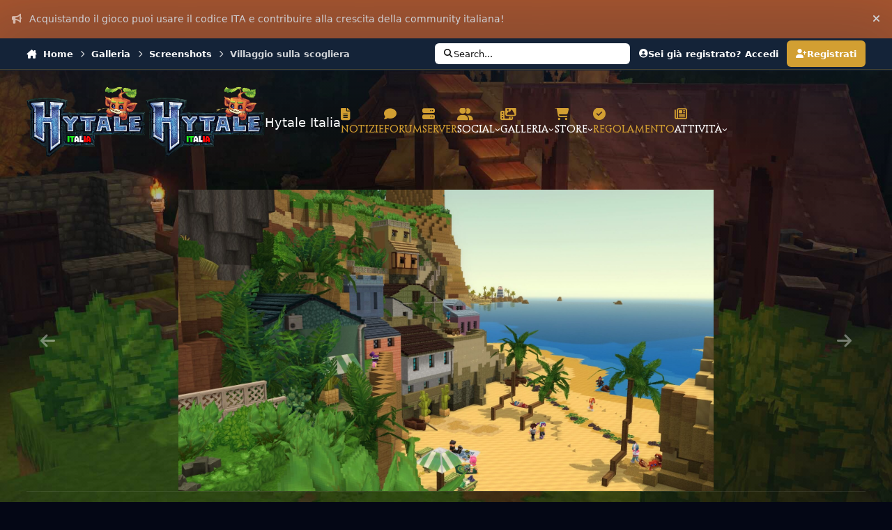

--- FILE ---
content_type: text/html;charset=UTF-8
request_url: https://hytale.it/gallery/image/1125-villaggio-sulla-scogliera/
body_size: 22133
content:
<!DOCTYPE html>
<html lang="it-IT" dir="ltr" 

data-ips-path="/gallery/image/1125-villaggio-sulla-scogliera/"
data-ips-scheme='dark'
data-ips-scheme-active='dark'
data-ips-scheme-default='dark'
data-ips-theme="108"
data-ips-scheme-toggle="false"


    data-ips-guest


data-ips-theme-setting-change-scheme='0'
data-ips-theme-setting-link-panels='1'
data-ips-theme-setting-nav-bar-icons='1'
data-ips-theme-setting-mobile-icons-location='footer'
data-ips-theme-setting-mobile-footer-labels='1'
data-ips-theme-setting-sticky-sidebar='1'
data-ips-theme-setting-flip-sidebar='0'

data-ips-layout='default'



>
	<head data-ips-hook="head">
		<meta charset="utf-8">
		<title data-ips-hook="title">Villaggio sulla scogliera - Screenshots - Hytale Italia</title>
		
		
		
		

		


		
		
			<script>
  var _paq = window._paq = window._paq || [];
  _paq.push(['trackPageView']);
  _paq.push(['enableLinkTracking']);
  (function() {
    var u="//analytics.hytale.it/";
    _paq.push(['setTrackerUrl', u+'matomo.php']);
    _paq.push(['setSiteId', '1']);
    var d=document, g=d.createElement('script'), s=d.getElementsByTagName('script')[0];
    g.async=true; g.src=u+'matomo.js'; s.parentNode.insertBefore(g,s);
  })();
</script>
		
		
		
		


	<!--!Font Awesome Free 6 by @fontawesome - https://fontawesome.com License - https://fontawesome.com/license/free Copyright 2024 Fonticons, Inc.-->
	<link rel='stylesheet' href='//hytale.it/applications/core/interface/static/fontawesome/css/all.min.css?v=6.7.2'>



	<link rel='stylesheet' href='//hytale.it/static/css/core_global_framework_framework.css?v=bcf5bddc841768510963'>

	<link rel='stylesheet' href='//hytale.it/static/css/core_global_flags.css?v=bcf5bddc841768510963'>

	<link rel='stylesheet' href='//hytale.it/static/css/core_front_core.css?v=bcf5bddc841768510963'>

	<link rel='stylesheet' href='//hytale.it/static/css/gallery_front_gallery.css?v=bcf5bddc841768510963'>


<!-- Content Config CSS Properties -->
<style id="contentOptionsCSS">
    :root {
        --i-embed-max-width: 100%;
        --i-embed-default-width: 500px;
        --i-embed-media-max-width: 100%;
    }
</style>



	
		<link rel='stylesheet' href='//cdn.hytale.it/portal/monthly_2026_01/theme.css.119f8793854e603bd0bb2f376806f39a.css.gz'>
	
	
	<style id="themeVariables">
		
			:root{

--set__i-default-scheme: dark;
--set__i-change-scheme: 0;
--set__logo-dark: url('//cdn.hytale.it/portal/set_resources_108/6d538d11ecfced46f459ee300b5e80ec_logo_1295a6.png');
--set__mobile-logo-dark: url('//cdn.hytale.it/portal/set_resources_108/6d538d11ecfced46f459ee300b5e80ec_logo_623644.png');
--data-ips-theme-setting-change-scheme: 0;
--set__i-nav-bar-icons: 1;
--set__i-design-border: 0;
--dark__i-primary: hsl(41 64% 51%);
--dark__i-primary-relative-l: 63;
--dark__i-secondary: hsl(218 45% 24%);
--dark__i-secondary-relative-l: 20;
--dark__i-base-l: 0;
--dark__i-base-c: 68;
--dark__i-base-h: 269;
--set__logo-light: url('//cdn.hytale.it/portal/set_resources_108/6d538d11ecfced46f459ee300b5e80ec_logo_9e5865.png');
--set__mobile-logo-light: url('//cdn.hytale.it/portal/set_resources_108/6d538d11ecfced46f459ee300b5e80ec_logo_469ac9.png');
--set__i-position-breadcrumb: 1;
--set__i-position-search: 2;
--dark__i-headerTop--ba-co: hsl(216 47% 15%);
--dark__i-headerPrimary--ba-co: hsl(212 57% 39%);
--dark__i-box--ba-co: hsl(216 44% 17%);
--dark__i-box--bo-co: hsl(217 13% 35%);
--dark__i-boxHeader--ba-co: hsl(218 45% 28%);
--dark__i-widget-header--ba-co: hsl(218 45% 28%);
--set__i-design-shadow: 10;
--dark__i-footer--ba-co: hsl(214 30% 9%);
--set__i-position-user: 3;
--set__i-position-navigation: 6;
--set__i-header-top--he: 45;
--dark__i-color_root: hsl(204 36% 79%);
--dark__i-color_soft: hsl(204 36% 79%);
--dark__i-color_hard: hsl(204 27% 92%);
--dark__i-link--co: var(--i-primary);
--dark__i-link-hover--co: hsl(41 0% 100%);
--set__i-header-primary--he: 150;

}
		
	</style>

	
		<style id="themeCustomCSS">
			
		</style>
	

	


		



	<meta name="viewport" content="width=device-width, initial-scale=1, viewport-fit=cover">
	<meta name="apple-mobile-web-app-status-bar-style" content="black-translucent">
	
	
	
		<meta name="twitter:card" content="summary_large_image">
	
	
		
			<meta name="twitter:site" content="@Hytale_Italia">
		
	
	
		
			
				
					<meta property="og:title" content="Villaggio sulla scogliera">
				
			
		
	
		
			
				
					<meta property="og:type" content="website">
				
			
		
	
		
			
				
					<meta property="og:url" content="https://hytale.it/gallery/image/1125-villaggio-sulla-scogliera/">
				
			
		
	
		
			
				
			
		
	
		
			
				
			
		
	
		
			
				
					<meta property="og:updated_time" content="2022-07-22T16:01:55Z">
				
			
		
	
		
			
				
					<meta name="keywords" content="todo">
				
			
		
	
		
			
				
					<meta property="og:image" content="https://cdn.hytale.it/portal/monthly_2022_07/large.1257d1d7f46772ee93b9f3c017a163cf_cliffside_village_custom_build.jpg.e24a26e5f2d5df3e69444ce1604c3647.jpg">
				
			
		
	
		
			
				
					<meta property="og:image:type" content="image/jpeg">
				
			
		
	
		
			
				
					
						<meta property="og:object:tag" content="todo">
					
				
			
		
	
		
			
				
					<meta property="og:site_name" content="Hytale Italia">
				
			
		
	
		
			
				
					<meta property="og:locale" content="it_IT">
				
			
		
	
	
		
			<link rel="canonical" href="https://hytale.it/gallery/image/1125-villaggio-sulla-scogliera/">
		
	
		
			<link rel="preload" href="//cdn.hytale.it/portal/monthly_2022_07/large.1257d1d7f46772ee93b9f3c017a163cf_cliffside_village_custom_build.jpg.e24a26e5f2d5df3e69444ce1604c3647.jpg" as="image" type="image/jpeg" />
		
	
	<link rel="alternate" type="application/rss+xml" title="Globale" href="https://hytale.it/rss/3--.xml/"><link rel="alternate" type="application/rss+xml" title="Articoli" href="https://hytale.it/rss/7--.xml/"><link rel="alternate" type="application/rss+xml" title="Annunci" href="https://hytale.it/rss/8--.xml/"><link rel="alternate" type="application/rss+xml" title="Contest" href="https://hytale.it/rss/9--.xml/"><link rel="alternate" type="application/rss+xml" title="Eventi" href="https://hytale.it/rss/10--.xml/"><link rel="alternate" type="application/rss+xml" title="Galleria" href="https://hytale.it/rss/11--.xml/"><link rel="alternate" type="application/rss+xml" title="Risorse" href="https://hytale.it/rss/12--.xml/"><link rel="alternate" type="application/rss+xml" title="Discussioni" href="https://hytale.it/rss/13--.xml/">
	
	
	
	<link rel="manifest" href="https://hytale.it/manifest.webmanifest/">
	
		<meta name="theme-color" content="#213557">
	
	

	
	
		
	
		
	
		
	
		
			<link rel="apple-touch-icon" href="//cdn.hytale.it/portal/monthly_2025_11/apple-touch-icon-180x180.png?v=1763943699">
		
	

	
	
		<meta name="apple-mobile-web-app-capable" content="yes">
		<meta name="mobile-web-app-capable" content="yes">
		
			
		
			
				
				
				<link rel="apple-touch-startup-image" media="screen and (device-width: 390px) and (device-height: 844px) and (-webkit-device-pixel-ratio: 3) and (orientation: portrait)" href="//cdn.hytale.it/portal/monthly_2025_11/apple-startup-1170x2532.png?v=1763943699">
			
		
			
				
				
				<link rel="apple-touch-startup-image" media="screen and (device-width: 428px) and (device-height: 926px) and (-webkit-device-pixel-ratio: 3) and (orientation: portrait)" href="//cdn.hytale.it/portal/monthly_2025_11/apple-startup-1284x2778.png?v=1763943699">
			
		
			
				
				
				<link rel="apple-touch-startup-image" media="screen and (device-width: 393px) and (device-height: 852px) and (-webkit-device-pixel-ratio: 3) and (orientation: portrait)" href="//cdn.hytale.it/portal/monthly_2025_11/apple-startup-1179x2556.png?v=1763943699">
			
		
			
				
				
				<link rel="apple-touch-startup-image" media="screen and (device-width: 430px) and (device-height: 932px) and (-webkit-device-pixel-ratio: 3) and (orientation: portrait)" href="//cdn.hytale.it/portal/monthly_2025_11/apple-startup-1290x2796.png?v=1763943699">
			
		
			
				
				
				<link rel="apple-touch-startup-image" media="screen and (device-width: 402px) and (device-height: 874px) and (-webkit-device-pixel-ratio: 3) and (orientation: portrait)" href="//cdn.hytale.it/portal/monthly_2025_11/apple-startup-1206x2622.png?v=1763943699">
			
		
			
				
				
				<link rel="apple-touch-startup-image" media="screen and (device-width: 440px) and (device-height: 956px) and (-webkit-device-pixel-ratio: 3) and (orientation: portrait)" href="//cdn.hytale.it/portal/monthly_2025_11/apple-startup-1320x2868.png?v=1763943699">
			
		
			
				
				
				<link rel="apple-touch-startup-image" media="screen and (device-width: 1024px) and (device-height: 1366px) and (-webkit-device-pixel-ratio: 2) and (orientation: portrait)" href="//cdn.hytale.it/portal/monthly_2025_11/apple-startup-2048x2732.png?v=1763943699">
			
		
			
				
				
				<link rel="apple-touch-startup-image" media="screen and (device-width: 1024px) and (device-height: 1366px) and (-webkit-device-pixel-ratio: 2) and (orientation: landscape)" href="//cdn.hytale.it/portal/monthly_2025_11/apple-startup-2732x2048.png?v=1763943699">
			
		
			
				
				
				<link rel="apple-touch-startup-image" media="screen and (device-width: 820px) and (device-height: 1180px) and (-webkit-device-pixel-ratio: 2) and (orientation: portrait)" href="//cdn.hytale.it/portal/monthly_2025_11/apple-startup-1640x2360.png?v=1763943699">
			
		
			
				
				
				<link rel="apple-touch-startup-image" media="screen and (device-width: 820px) and (device-height: 1180px) and (-webkit-device-pixel-ratio: 2) and (orientation: landscape)" href="//cdn.hytale.it/portal/monthly_2025_11/apple-startup-2360x1640.png?v=1763943699">
			
		
			
				
				
				<link rel="apple-touch-startup-image" media="screen and (device-width: 834px) and (device-height: 1194px) and (-webkit-device-pixel-ratio: 2) and (orientation: portrait)" href="//cdn.hytale.it/portal/monthly_2025_11/apple-startup-1668x2388.png?v=1763943699">
			
		
			
				
				
				<link rel="apple-touch-startup-image" media="screen and (device-width: 834px) and (device-height: 1194px) and (-webkit-device-pixel-ratio: 2) and (orientation: landscape)" href="//cdn.hytale.it/portal/monthly_2025_11/apple-startup-2388x1668.png?v=1763943699">
			
		
			
				
				
				<link rel="apple-touch-startup-image" media="screen and (device-width: 834px) and (device-height: 1112px) and (-webkit-device-pixel-ratio: 2) and (orientation: portrait)" href="//cdn.hytale.it/portal/monthly_2025_11/apple-startup-1668x2224.png?v=1763943699">
			
		
			
				
				
				<link rel="apple-touch-startup-image" media="screen and (device-width: 834px) and (device-height: 1112px) and (-webkit-device-pixel-ratio: 2) and (orientation: landscape)" href="//cdn.hytale.it/portal/monthly_2025_11/apple-startup-2224x1668.png?v=1763943699">
			
		
			
				
				
				<link rel="apple-touch-startup-image" media="screen and (device-width: 430px) and (device-height: 932px) and (-webkit-device-pixel-ratio: 2) and (orientation: portrait)" href="//cdn.hytale.it/portal/monthly_2025_11/apple-startup-1488x2266.png?v=1763943699">
			
		
	


		

	
	<link rel='icon' href='//cdn.hytale.it/portal/monthly_2026_01/hytaleit-icon.png' type="image/png">

	</head>
	<body data-ips-hook="body" class="ipsApp ipsApp_front " data-contentClass="IPS\gallery\Image" data-controller="core.front.core.app" data-pageApp="gallery" data-pageLocation="front" data-pageModule="gallery" data-pageController="view" data-id="1125" >
		<a href="#ipsLayout__main" class="ipsSkipToContent">Vai al contenuto</a>
		
		
		

<i-pull-to-refresh aria-hidden="true">
	<div class="iPullToRefresh"></div>
</i-pull-to-refresh>
		


		
<link rel="stylesheet" href="https://cdn.hytale.it/fonts/penumbraserif/stylesheet.css">
<link rel="stylesheet" href="https://cdn.hytale.it/fonts/notosans/stylesheet.css">


<!-- Ci rivediamo a Natale 2026 :D
<script src="https://scripts.hytale.it/christmas-lights.js?t=22"></script>
<script src="https://scripts.hytale.it/christmas-snow.js?t=28"></script>
-->
		<div class="ipsLayout" id="ipsLayout" data-ips-hook="layout">
			
			<div class="ipsLayout__app" data-ips-hook="app">
				
				<div data-ips-hook="mobileHeader" class="ipsMobileHeader ipsResponsive_header--mobile">
					
<a href="https://hytale.it/" data-ips-hook="logo" class="ipsLogo ipsLogo--mobile" accesskey="1">
	
		

    
    
    
    <picture class='ipsLogo__image ipsLogo__image--light'>
        <source srcset="[data-uri]" media="(min-width: 980px)">
        <img src="//cdn.hytale.it/portal/set_resources_108/6d538d11ecfced46f459ee300b5e80ec_logo_74b146.png" width="600" height="369" alt='Hytale Italia' data-ips-theme-image='mobile-logo-light'>
    </picture>

		

    
    
    
    <picture class='ipsLogo__image ipsLogo__image--dark'>
        <source srcset="[data-uri]" media="(min-width: 980px)">
        <img src="//cdn.hytale.it/portal/set_resources_108/6d538d11ecfced46f459ee300b5e80ec_logo_c71b3c.png" width="600" height="369" alt='Hytale Italia' data-ips-theme-image='mobile-logo-dark'>
    </picture>

	
  	<div class="ipsLogo__text">
		<span class="ipsLogo__name" data-ips-theme-text="set__i-logo-text">Hytale Italia</span>
		
			<span class="ipsLogo__slogan" data-ips-theme-text="set__i-logo-slogan"></span>
		
	</div>
</a>
					
<ul data-ips-hook="mobileNavHeader" class="ipsMobileNavIcons ipsResponsive_header--mobile">
	
		<li data-el="guest">
			<button type="button" class="ipsMobileNavIcons__button ipsMobileNavIcons__button--primary" aria-controls="ipsOffCanvas--guest" aria-expanded="false" data-ipscontrols>
				<span>Accedi</span>
			</button>
		</li>
	
	
	
		
	
    
	
	
</ul>
				</div>
				
				


	<div class='ipsAnnouncements ipsAnnouncements--top' data-controller="core.front.core.announcementBanner">
		
			
			
				<div class='ipsAnnouncement ipsAnnouncement--warning' data-announcementId="18">
					<div class="ipsWidth">
						
							<div class='ipsAnnouncement__text'><i class="fa-solid fa-bullhorn ipsAnnouncement__icon"></i>Acquistando il gioco puoi usare il codice ITA e contribuire alla crescita della community italiana!</div>
						
						<button type="button" data-role="dismissAnnouncement"><i class="fa-solid fa-xmark"></i><span class="ipsInvisible">Hide announcement</span></button>
					</div>
				</div>
			
		
	</div>

				
					
<nav class="ipsBreadcrumb ipsBreadcrumb--mobile ipsResponsive_header--mobile" aria-label="Breadcrumbs" >
	<ol itemscope itemtype="https://schema.org/BreadcrumbList" class="ipsBreadcrumb__list">
		<li itemprop="itemListElement" itemscope itemtype="https://schema.org/ListItem">
			<a title="Home" href="https://hytale.it/" itemprop="item">
				<i class="fa-solid fa-house-chimney"></i> <span itemprop="name">Home</span>
			</a>
			<meta itemprop="position" content="1">
		</li>
		
		
		
			
				<li itemprop="itemListElement" itemscope itemtype="https://schema.org/ListItem">
					<a href="https://hytale.it/gallery/" itemprop="item">
						<span itemprop="name">Galleria </span>
					</a>
					<meta itemprop="position" content="2">
				</li>
			
			
		
			
				<li itemprop="itemListElement" itemscope itemtype="https://schema.org/ListItem">
					<a href="https://hytale.it/gallery/category/8-screenshots/" itemprop="item">
						<span itemprop="name">Screenshots </span>
					</a>
					<meta itemprop="position" content="3">
				</li>
			
			
		
			
				<li aria-current="location" itemprop="itemListElement" itemscope itemtype="https://schema.org/ListItem">
					<span itemprop="name">Villaggio sulla scogliera</span>
					<meta itemprop="position" content="4">
				</li>
			
			
		
	</ol>
	<ul class="ipsBreadcrumb__feed" data-ips-hook="feed">
		
		<li >
			<a data-action="defaultStream" href="https://hytale.it/discover/" ><i class="fa-regular fa-file-lines"></i> <span data-role="defaultStreamName">Tutte le attività</span></a>
		</li>
	</ul>
</nav>
				
				
					<header data-ips-hook="header" class="ipsHeader ipsResponsive_header--desktop">
						
							<div class="ipsHeader__top" >
								<div class="ipsWidth ipsHeader__align">
									<div data-ips-header-position="1" class="ipsHeader__start">


	

	

	

	
		<div data-ips-header-content='breadcrumb'>
			<!-- breadcrumb -->
			
			
			    
			    
			    
				    
<nav class="ipsBreadcrumb ipsBreadcrumb--top " aria-label="Breadcrumbs" >
	<ol itemscope itemtype="https://schema.org/BreadcrumbList" class="ipsBreadcrumb__list">
		<li itemprop="itemListElement" itemscope itemtype="https://schema.org/ListItem">
			<a title="Home" href="https://hytale.it/" itemprop="item">
				<i class="fa-solid fa-house-chimney"></i> <span itemprop="name">Home</span>
			</a>
			<meta itemprop="position" content="1">
		</li>
		
		
		
			
				<li itemprop="itemListElement" itemscope itemtype="https://schema.org/ListItem">
					<a href="https://hytale.it/gallery/" itemprop="item">
						<span itemprop="name">Galleria </span>
					</a>
					<meta itemprop="position" content="2">
				</li>
			
			
		
			
				<li itemprop="itemListElement" itemscope itemtype="https://schema.org/ListItem">
					<a href="https://hytale.it/gallery/category/8-screenshots/" itemprop="item">
						<span itemprop="name">Screenshots </span>
					</a>
					<meta itemprop="position" content="3">
				</li>
			
			
		
			
				<li aria-current="location" itemprop="itemListElement" itemscope itemtype="https://schema.org/ListItem">
					<span itemprop="name">Villaggio sulla scogliera</span>
					<meta itemprop="position" content="4">
				</li>
			
			
		
	</ol>
	<ul class="ipsBreadcrumb__feed" data-ips-hook="feed">
		
		<li >
			<a data-action="defaultStream" href="https://hytale.it/discover/" ><i class="fa-regular fa-file-lines"></i> <span data-role="defaultStreamName">Tutte le attività</span></a>
		</li>
	</ul>
</nav>
			    
			    
			
		</div>
	

	
</div>
									<div data-ips-header-position="2" class="ipsHeader__center">


	

	

	

	

	
		<div data-ips-header-content='search'>
			<!-- search -->
			
			
			    
			    
			    
			    
				    

	<button class='ipsSearchPseudo' popovertarget="ipsSearchDialog" type="button">
		<i class="fa-solid fa-magnifying-glass"></i>
		<span>Search...</span>
	</button>

			    
			
		</div>
	
</div>
									<div data-ips-header-position="3" class="ipsHeader__end">


	

	

	
		<div data-ips-header-content='user'>
			<!-- user -->
			
			
			    
			    
				    

	<ul id="elUserNav" data-ips-hook="userBarGuest" class="ipsUserNav ipsUserNav--guest">
        
		
        
        
        
            
            <li id="elSignInLink" data-el="sign-in">
                <button type="button" id="elUserSignIn" popovertarget="elUserSignIn_menu" class="ipsUserNav__link">
                	<i class="fa-solid fa-circle-user"></i>
                	<span class="ipsUserNav__text">Sei già registrato? Accedi</span>
                </button>                
                
<i-dropdown popover id="elUserSignIn_menu">
	<div class="iDropdown">
		<form accept-charset='utf-8' method='post' action='https://hytale.it/login/'>
			<input type="hidden" name="csrfKey" value="4e268b10fad301bcea5ce2c45e62d489">
			<input type="hidden" name="ref" value="aHR0cHM6Ly9oeXRhbGUuaXQvZ2FsbGVyeS9pbWFnZS8xMTI1LXZpbGxhZ2dpby1zdWxsYS1zY29nbGllcmEv">
			<div data-role="loginForm">
				
				
				
					<div class='ipsColumns ipsColumns--lines'>
						<div class='ipsColumns__primary' id='elUserSignIn_internal'>
							
<div class="">
	<h4 class="ipsTitle ipsTitle--h3 i-padding_2 i-padding-bottom_0 i-color_hard">Accedi</h4>
	<ul class='ipsForm ipsForm--vertical ipsForm--login-popup'>
		<li class="ipsFieldRow ipsFieldRow--noLabel ipsFieldRow--fullWidth">
			<label class="ipsFieldRow__label" for="login_popup_email">Indirizzo email</label>
			<div class="ipsFieldRow__content">
                <input type="email" class='ipsInput ipsInput--text' placeholder="Indirizzo email" name="auth" autocomplete="email" id='login_popup_email'>
			</div>
		</li>
		<li class="ipsFieldRow ipsFieldRow--noLabel ipsFieldRow--fullWidth">
			<label class="ipsFieldRow__label" for="login_popup_password">Password </label>
			<div class="ipsFieldRow__content">
				<input type="password" class='ipsInput ipsInput--text' placeholder="Password " name="password" autocomplete="current-password" id='login_popup_password'>
			</div>
		</li>
		<li class="ipsFieldRow ipsFieldRow--checkbox">
			<input type="checkbox" name="remember_me" id="remember_me_checkbox_popup" value="1" checked class="ipsInput ipsInput--toggle">
			<div class="ipsFieldRow__content">
				<label class="ipsFieldRow__label" for="remember_me_checkbox_popup">Ricordami</label>
				<div class="ipsFieldRow__desc">Non consigliato per un computer condiviso</div>
			</div>
		</li>
		<li class="ipsSubmitRow">
			<button type="submit" name="_processLogin" value="usernamepassword" class="ipsButton ipsButton--primary i-width_100p">Accedi</button>
			
				<p class="i-color_soft i-link-color_inherit i-font-weight_500 i-font-size_-1 i-margin-top_2">
					
						<a href='https://hytale.it/lostpassword/' data-ipsDialog data-ipsDialog-title='Hai dimenticato la password?'>
					
					Hai dimenticato la password?</a>
				</p>
			
		</li>
	</ul>
</div>
						</div>
						<div class='ipsColumns__secondary i-basis_280'>
							<div id='elUserSignIn_external'>
								<p class='ipsTitle ipsTitle--h3 i-padding_2 i-padding-bottom_0 i-color_soft'>O accedi con uno di questi servizi</p>
								<div class='i-grid i-gap_2 i-padding_2'>
									
										<div>
											

<button type="submit" name="_processLogin" value="3" class='ipsSocial ipsSocial--google' style="background-color: #4285F4">
	
		<span class='ipsSocial__icon'>
			
				
					<svg xmlns="http://www.w3.org/2000/svg" viewBox="0 0 488 512"><path d="M488 261.8C488 403.3 391.1 504 248 504 110.8 504 0 393.2 0 256S110.8 8 248 8c66.8 0 123 24.5 166.3 64.9l-67.5 64.9C258.5 52.6 94.3 116.6 94.3 256c0 86.5 69.1 156.6 153.7 156.6 98.2 0 135-70.4 140.8-106.9H248v-85.3h236.1c2.3 12.7 3.9 24.9 3.9 41.4z"/></svg>
				
			
		</span>
		<span class='ipsSocial__text'>Accedi con Google</span>
	
</button>
										</div>
									
										<div>
											

<button type="submit" name="_processLogin" value="4" class='ipsSocial ipsSocial--twitter' style="background-color: #000000">
	
		<span class='ipsSocial__icon'>
			
				
					<svg xmlns="http://www.w3.org/2000/svg" viewBox="0 0 512 512"><path d="M389.2 48h70.6L305.6 224.2 487 464H345L233.7 318.6 106.5 464H35.8L200.7 275.5 26.8 48H172.4L272.9 180.9 389.2 48zM364.4 421.8h39.1L151.1 88h-42L364.4 421.8z"/></svg>
				
			
		</span>
		<span class='ipsSocial__text'>Accedi con Twitter</span>
	
</button>
										</div>
									
										<div>
											

<button type="submit" name="_processLogin" value="12" class='ipsSocial ' style="background-color: #5865f2">
	
		<span class='ipsSocial__icon'>
			
				<img src="//cdn.hytale.it/portal/monthly_2025_08/discord.png.3da989557d9769553a6a82d20f37c1dc.png" alt='' loading='lazy'>
			
		</span>
		<span class='ipsSocial__text'>Discord</span>
	
</button>
										</div>
									
								</div>
							</div>
						</div>
					</div>
				
			</div>
		</form>
	</div>
</i-dropdown>
            </li>
            
        
		
			<li data-el="sign-up">
				
					<a href="https://hytale.it/register/" class="ipsUserNav__link ipsUserNav__link--sign-up"  id="elRegisterButton">
						<i class="fa-solid fa-user-plus"></i>
						<span class="ipsUserNav__text">Registrati</span>
					</a>
				
			</li>
		
		

    <li class='ipsHide' id='elCart_container'></li>

	</ul>

			    
			    
			    
			
		</div>
	

	

	
</div>
								</div>
							</div>
						
						
							<div data-ips-hook="primaryHeader" class="ipsHeader__primary" >
								<div class="ipsWidth ipsHeader__align">
									<div data-ips-header-position="4" class="ipsHeader__start">


	
		<div data-ips-header-content='logo'>
			<!-- logo -->
			
				
<a href="https://hytale.it/" data-ips-hook="logo" class="ipsLogo ipsLogo--desktop" accesskey="1">
	
		

    
    
    
    <picture class='ipsLogo__image ipsLogo__image--light'>
        <source srcset="[data-uri]" media="(max-width: 979px)">
        <img src="//cdn.hytale.it/portal/set_resources_108/6d538d11ecfced46f459ee300b5e80ec_logo_a8834e.png" width="600" height="369" alt='Hytale Italia' data-ips-theme-image='logo-light'>
    </picture>

		

    
    
    
    <picture class='ipsLogo__image ipsLogo__image--dark'>
        <source srcset="[data-uri]" media="(max-width: 979px)">
        <img src="//cdn.hytale.it/portal/set_resources_108/6d538d11ecfced46f459ee300b5e80ec_logo_e4a7a4.png" width="600" height="369" alt='Hytale Italia' data-ips-theme-image='logo-dark'>
    </picture>

	
  	<div class="ipsLogo__text">
		<span class="ipsLogo__name" data-ips-theme-text="set__i-logo-text">Hytale Italia</span>
		
			<span class="ipsLogo__slogan" data-ips-theme-text="set__i-logo-slogan"></span>
		
	</div>
</a>
			
			
			    
			    
			    
			    
			
		</div>
	

	

	

	

	
</div>
									<div data-ips-header-position="5" class="ipsHeader__center">


	

	

	

	

	
</div>
									<div data-ips-header-position="6" class="ipsHeader__end">


	

	
		<div data-ips-header-content='navigation'>
			<!-- navigation -->
			
			
			    
				    


<nav data-ips-hook="navBar" class="ipsNav" aria-label="Primary">
	<i-navigation-menu>
		<ul class="ipsNavBar" data-role="menu">
			


	
		
		
		
		<li  data-id="13"  data-navApp="cms" data-navExt="Pages" >
			
			
				
					<a href="https://hytale.it/news/"  data-navItem-id="13" >
						<span class="ipsNavBar__icon" aria-hidden="true">
							
								<i class="fa-solid" style="--icon:'\f15c'"></i>
							
						</span>
						<span class="ipsNavBar__text">
							<span class="ipsNavBar__label">Notizie</span>
						</span>
					</a>
				
			
		</li>
	

	
		
		
		
		<li  data-id="10"  data-navApp="forums" data-navExt="Forums" >
			
			
				
					<a href="https://hytale.it"  data-navItem-id="10" >
						<span class="ipsNavBar__icon" aria-hidden="true">
							
								<i class="fa-solid" style="--icon:'\f075'"></i>
							
						</span>
						<span class="ipsNavBar__text">
							<span class="ipsNavBar__label">Forum</span>
						</span>
					</a>
				
			
		</li>
	

	
		
		
		
		<li  data-id="62"  data-navApp="cms" data-navExt="Pages" >
			
			
				
					<a href="https://hytale.it/server/"  data-navItem-id="62" >
						<span class="ipsNavBar__icon" aria-hidden="true">
							
								<i class="fa-solid fa-server"></i>
							
						</span>
						<span class="ipsNavBar__text">
							<span class="ipsNavBar__label">Server</span>
						</span>
					</a>
				
			
		</li>
	

	
		
		
		
		<li  data-id="37"  data-navApp="core" data-navExt="Menu" >
			
			
				
					<button aria-expanded="false" aria-controls="elNavSecondary_37" data-ipscontrols type="button">
						<span class="ipsNavBar__icon" aria-hidden="true">
							
								<i class="fa-solid fa-user-group"></i>
							
						</span>
						<span class="ipsNavBar__text">
							<span class="ipsNavBar__label">Social</span>
							<i class="fa-solid fa-angle-down"></i>
						</span>
					</button>
					
						<ul class='ipsNav__dropdown' id='elNavSecondary_37' data-ips-hidden-light-dismiss hidden>
							


	
		
		
		
		<li  data-id="38"  data-navApp="cms" data-navExt="Pages" >
			
			
				
					<a href="https://hytale.it/social/discord-ufficiale/"  data-navItem-id="38" >
						<span class="ipsNavBar__icon" aria-hidden="true">
							
								<i class="fa-brands fa-discord"></i>
							
						</span>
						<span class="ipsNavBar__text">
							<span class="ipsNavBar__label">Discord</span>
						</span>
					</a>
				
			
		</li>
	

	

	
		
		
		
		<li  data-id="39"  data-navApp="cms" data-navExt="Pages" >
			
			
				
					<a href="https://hytale.it/social/telegram-ufficiale/"  data-navItem-id="39" >
						<span class="ipsNavBar__icon" aria-hidden="true">
							
								<i class="fa-brands fa-telegram"></i>
							
						</span>
						<span class="ipsNavBar__text">
							<span class="ipsNavBar__label">Telegram</span>
						</span>
					</a>
				
			
		</li>
	

	
		
		
		
		<li  data-id="40"  data-navApp="cms" data-navExt="Pages" >
			
			
				
					<a href="https://hytale.it/social/youtube-ufficiale/"  data-navItem-id="40" >
						<span class="ipsNavBar__icon" aria-hidden="true">
							
								<i class="fa-brands fa-youtube"></i>
							
						</span>
						<span class="ipsNavBar__text">
							<span class="ipsNavBar__label">Youtube</span>
						</span>
					</a>
				
			
		</li>
	

	
		
		
		
		<li  data-id="63"  data-navApp="cms" data-navExt="Pages" >
			
			
				
					<a href="https://hytale.it/social/instagram-ufficiale/"  data-navItem-id="63" >
						<span class="ipsNavBar__icon" aria-hidden="true">
							
								<i class="fa-brands fa-instagram"></i>
							
						</span>
						<span class="ipsNavBar__text">
							<span class="ipsNavBar__label">Instagram</span>
						</span>
					</a>
				
			
		</li>
	

	
		
		
		
		<li  data-id="64"  data-navApp="cms" data-navExt="Pages" >
			
			
				
					<a href="https://hytale.it/social/twitch-ufficiale/"  data-navItem-id="64" >
						<span class="ipsNavBar__icon" aria-hidden="true">
							
								<i class="fa-brands fa-twitch"></i>
							
						</span>
						<span class="ipsNavBar__text">
							<span class="ipsNavBar__label">Twitch</span>
						</span>
					</a>
				
			
		</li>
	

						</ul>
					
				
			
		</li>
	

	
		
		
		
		<li  data-id="47"  data-navApp="core" data-navExt="Menu" >
			
			
				
					<button aria-expanded="false" aria-controls="elNavSecondary_47" data-ipscontrols type="button">
						<span class="ipsNavBar__icon" aria-hidden="true">
							
								<i class="fa-solid fa-photo-film"></i>
							
						</span>
						<span class="ipsNavBar__text">
							<span class="ipsNavBar__label">Galleria</span>
							<i class="fa-solid fa-angle-down"></i>
						</span>
					</button>
					
						<ul class='ipsNav__dropdown' id='elNavSecondary_47' data-ips-hidden-light-dismiss hidden>
							


	
		
		
		
		<li  data-id="46"  data-navApp="core" data-navExt="CustomItem" >
			
			
				
					<a href="https://showroom.hytale.it" target='_blank' rel="noopener" data-navItem-id="46" >
						<span class="ipsNavBar__icon" aria-hidden="true">
							
								<i class="fa-brands fa-delicious"></i>
							
						</span>
						<span class="ipsNavBar__text">
							<span class="ipsNavBar__label">Showroom</span>
						</span>
					</a>
				
			
		</li>
	

	
		
		
		
		<li  data-id="48"  data-navApp="core" data-navExt="CustomItem" >
			
			
				
					<a href="https://hytale.it/gallery/categories/"  data-navItem-id="48" >
						<span class="ipsNavBar__icon" aria-hidden="true">
							
								<i class="fa-solid fa-cat"></i>
							
						</span>
						<span class="ipsNavBar__text">
							<span class="ipsNavBar__label">Categorie</span>
						</span>
					</a>
				
			
		</li>
	

						</ul>
					
				
			
		</li>
	

	
		
		
		
		<li  data-id="49"  data-navApp="core" data-navExt="Menu" >
			
			
				
					<button aria-expanded="false" aria-controls="elNavSecondary_49" data-ipscontrols type="button">
						<span class="ipsNavBar__icon" aria-hidden="true">
							
								<i class="fa-solid fa-cart-shopping"></i>
							
						</span>
						<span class="ipsNavBar__text">
							<span class="ipsNavBar__label">Store</span>
							<i class="fa-solid fa-angle-down"></i>
						</span>
					</button>
					
						<ul class='ipsNav__dropdown' id='elNavSecondary_49' data-ips-hidden-light-dismiss hidden>
							


	
		
		
		
		<li  data-id="60"  data-navApp="nexus" data-navExt="Subscriptions" >
			
			
				
					<a href="https://hytale.it/subscriptions/"  data-navItem-id="60" >
						<span class="ipsNavBar__icon" aria-hidden="true">
							
								<i class="fa-solid" style="--icon:'\f021'"></i>
							
						</span>
						<span class="ipsNavBar__text">
							<span class="ipsNavBar__label">Abbonamenti</span>
						</span>
					</a>
				
			
		</li>
	

	

	

						</ul>
					
				
			
		</li>
	

	
		
		
		
		<li  data-id="42"  data-navApp="core" data-navExt="Guidelines" >
			
			
				
					<a href="https://hytale.it/guidelines/"  data-navItem-id="42" >
						<span class="ipsNavBar__icon" aria-hidden="true">
							
								<i class="fa-solid" style="--icon:'\f058'"></i>
							
						</span>
						<span class="ipsNavBar__text">
							<span class="ipsNavBar__label">Regolamento</span>
						</span>
					</a>
				
			
		</li>
	

	
		
		
		
		<li  data-id="2"  data-navApp="core" data-navExt="Menu" >
			
			
				
					<button aria-expanded="false" aria-controls="elNavSecondary_2" data-ipscontrols type="button">
						<span class="ipsNavBar__icon" aria-hidden="true">
							
								<i class="fa-regular fa-newspaper"></i>
							
						</span>
						<span class="ipsNavBar__text">
							<span class="ipsNavBar__label">Attività</span>
							<i class="fa-solid fa-angle-down"></i>
						</span>
					</button>
					
						<ul class='ipsNav__dropdown' id='elNavSecondary_2' data-ips-hidden-light-dismiss hidden>
							


	
		
		
		
		<li  data-id="4"  data-navApp="core" data-navExt="AllActivity" >
			
			
				
					<a href="https://hytale.it/discover/"  data-navItem-id="4" >
						<span class="ipsNavBar__icon" aria-hidden="true">
							
								<i class="fa-solid" style="--icon:'\f0ca'"></i>
							
						</span>
						<span class="ipsNavBar__text">
							<span class="ipsNavBar__label">Tutte le attività</span>
						</span>
					</a>
				
			
		</li>
	

	

	

	

	
		
		
		
		<li  data-id="8"  data-navApp="core" data-navExt="Search" >
			
			
				
					<a href="https://hytale.it/search/"  data-navItem-id="8" >
						<span class="ipsNavBar__icon" aria-hidden="true">
							
								<i class="fa-solid" style="--icon:'\f002'"></i>
							
						</span>
						<span class="ipsNavBar__text">
							<span class="ipsNavBar__label">Cerca</span>
						</span>
					</a>
				
			
		</li>
	

	
		
		
		
		<li  data-id="9"  data-navApp="core" data-navExt="Featured" >
			
			
				
					<a href="https://hytale.it/featured/"  data-navItem-id="9" >
						<span class="ipsNavBar__icon" aria-hidden="true">
							
								<i class="fa-solid" style="--icon:'\f1c5'"></i>
							
						</span>
						<span class="ipsNavBar__text">
							<span class="ipsNavBar__label">Abbiamo scelto per voi</span>
						</span>
					</a>
				
			
		</li>
	

						</ul>
					
				
			
		</li>
	

			<li data-role="moreLi" hidden>
				<button aria-expanded="false" aria-controls="nav__more" data-ipscontrols type="button">
					<span class="ipsNavBar__icon" aria-hidden="true">
						<i class="fa-solid fa-bars"></i>
					</span>
					<span class="ipsNavBar__text">
						<span class="ipsNavBar__label">Altro</span>
						<i class="fa-solid fa-angle-down"></i>
					</span>
				</button>
				<ul class="ipsNav__dropdown" id="nav__more" data-role="moreMenu" data-ips-hidden-light-dismiss hidden></ul>
			</li>
		</ul>
		<div class="ipsNavPriority js-ipsNavPriority" aria-hidden="true">
			<ul class="ipsNavBar" data-role="clone">
				<li data-role="moreLiClone">
					<button aria-expanded="false" aria-controls="nav__more" data-ipscontrols type="button">
						<span class="ipsNavBar__icon" aria-hidden="true">
							<i class="fa-solid fa-bars"></i>
						</span>
						<span class="ipsNavBar__text">
							<span class="ipsNavBar__label">Altro</span>
							<i class="fa-solid fa-angle-down"></i>
						</span>
					</button>
				</li>
				


	
		
		
		
		<li  data-id="13"  data-navApp="cms" data-navExt="Pages" >
			
			
				
					<a href="https://hytale.it/news/"  data-navItem-id="13" >
						<span class="ipsNavBar__icon" aria-hidden="true">
							
								<i class="fa-solid" style="--icon:'\f15c'"></i>
							
						</span>
						<span class="ipsNavBar__text">
							<span class="ipsNavBar__label">Notizie</span>
						</span>
					</a>
				
			
		</li>
	

	
		
		
		
		<li  data-id="10"  data-navApp="forums" data-navExt="Forums" >
			
			
				
					<a href="https://hytale.it"  data-navItem-id="10" >
						<span class="ipsNavBar__icon" aria-hidden="true">
							
								<i class="fa-solid" style="--icon:'\f075'"></i>
							
						</span>
						<span class="ipsNavBar__text">
							<span class="ipsNavBar__label">Forum</span>
						</span>
					</a>
				
			
		</li>
	

	
		
		
		
		<li  data-id="62"  data-navApp="cms" data-navExt="Pages" >
			
			
				
					<a href="https://hytale.it/server/"  data-navItem-id="62" >
						<span class="ipsNavBar__icon" aria-hidden="true">
							
								<i class="fa-solid fa-server"></i>
							
						</span>
						<span class="ipsNavBar__text">
							<span class="ipsNavBar__label">Server</span>
						</span>
					</a>
				
			
		</li>
	

	
		
		
		
		<li  data-id="37"  data-navApp="core" data-navExt="Menu" >
			
			
				
					<button aria-expanded="false" aria-controls="elNavSecondary_37" data-ipscontrols type="button">
						<span class="ipsNavBar__icon" aria-hidden="true">
							
								<i class="fa-solid fa-user-group"></i>
							
						</span>
						<span class="ipsNavBar__text">
							<span class="ipsNavBar__label">Social</span>
							<i class="fa-solid fa-angle-down"></i>
						</span>
					</button>
					
				
			
		</li>
	

	
		
		
		
		<li  data-id="47"  data-navApp="core" data-navExt="Menu" >
			
			
				
					<button aria-expanded="false" aria-controls="elNavSecondary_47" data-ipscontrols type="button">
						<span class="ipsNavBar__icon" aria-hidden="true">
							
								<i class="fa-solid fa-photo-film"></i>
							
						</span>
						<span class="ipsNavBar__text">
							<span class="ipsNavBar__label">Galleria</span>
							<i class="fa-solid fa-angle-down"></i>
						</span>
					</button>
					
				
			
		</li>
	

	
		
		
		
		<li  data-id="49"  data-navApp="core" data-navExt="Menu" >
			
			
				
					<button aria-expanded="false" aria-controls="elNavSecondary_49" data-ipscontrols type="button">
						<span class="ipsNavBar__icon" aria-hidden="true">
							
								<i class="fa-solid fa-cart-shopping"></i>
							
						</span>
						<span class="ipsNavBar__text">
							<span class="ipsNavBar__label">Store</span>
							<i class="fa-solid fa-angle-down"></i>
						</span>
					</button>
					
				
			
		</li>
	

	
		
		
		
		<li  data-id="42"  data-navApp="core" data-navExt="Guidelines" >
			
			
				
					<a href="https://hytale.it/guidelines/"  data-navItem-id="42" >
						<span class="ipsNavBar__icon" aria-hidden="true">
							
								<i class="fa-solid" style="--icon:'\f058'"></i>
							
						</span>
						<span class="ipsNavBar__text">
							<span class="ipsNavBar__label">Regolamento</span>
						</span>
					</a>
				
			
		</li>
	

	
		
		
		
		<li  data-id="2"  data-navApp="core" data-navExt="Menu" >
			
			
				
					<button aria-expanded="false" aria-controls="elNavSecondary_2" data-ipscontrols type="button">
						<span class="ipsNavBar__icon" aria-hidden="true">
							
								<i class="fa-regular fa-newspaper"></i>
							
						</span>
						<span class="ipsNavBar__text">
							<span class="ipsNavBar__label">Attività</span>
							<i class="fa-solid fa-angle-down"></i>
						</span>
					</button>
					
				
			
		</li>
	

			</ul>
		</div>
	</i-navigation-menu>
</nav>
			    
			    
			    
			    
			
		</div>
	

	

	

	
</div>
								</div>
							</div>
						
						
					</header>
				
				<main data-ips-hook="main" class="ipsLayout__main" id="ipsLayout__main" tabindex="-1">
					<div class="ipsWidth ipsWidth--main-content">
						<div class="ipsContentWrap">
							
							

							<div class="ipsLayout__columns">
								<section data-ips-hook="primaryColumn" class="ipsLayout__primary-column">
									
									
									
                                    
									

	





    
    

									



<div data-controller='gallery.front.view.image' data-lightboxURL='https://hytale.it/gallery/image/1125-villaggio-sulla-scogliera/' class="ipsBlockSpacer">
	<div class='ipsPull i-margin-bottom_block'>
		<div class='elGalleryHeader'>
			

<div id="elGalleryImage" class="elGalleryImage" data-role="imageFrame" data-image-id="1125" data-imagesizes="{&quot;large&quot;:[1920,1080],&quot;small&quot;:[444,249]}" >
	
		<div class="cGalleryViewImage" data-role="notesWrapper" data-controller="gallery.front.view.notes" data-imageid="1125"  data-notesdata="[]" data-ips-hook="imageContainer">
			<a href="//cdn.hytale.it/portal/monthly_2022_07/large.1257d1d7f46772ee93b9f3c017a163cf_cliffside_village_custom_build.jpg.e24a26e5f2d5df3e69444ce1604c3647.jpg" title="Visualizza nel lightbox" data-ipslightbox>
				
                
				<img src="//cdn.hytale.it/portal/monthly_2022_07/large.1257d1d7f46772ee93b9f3c017a163cf_cliffside_village_custom_build.jpg.e24a26e5f2d5df3e69444ce1604c3647.jpg" alt="Villaggio sulla scogliera" width="444" height="249"  title="Villaggio sulla scogliera" data-role="theImage" fetchpriority="high" decoding="sync">
			</a>
			
		</div>
        	


		<div class="cGalleryImageFade">
			
				<button type="button" id="elImageTools" popovertarget="elImageTools_menu" class="ipsButton ipsButton--overlay ipsJS_show cGalleryViewImage_controls"><span>Strumenti immagine</span> <i class="fa-solid fa-caret-down"></i></button>
				<i-dropdown popover id="elImageTools_menu">
					<div class="iDropdown">
						<ul class="iDropdown__items">
							
							
							
								<li>
									<a href="https://hytale.it/gallery/image/1125-villaggio-sulla-scogliera/?do=download" title="Scarica"><i class="fa-solid fa-download"></i> Scarica</a>
								</li>
							
						</ul>
					</div>
				</i-dropdown>
			
		</div>
	
	<span class="elGalleryImageNav">
       
            <a href="https://hytale.it/gallery/image/1125-villaggio-sulla-scogliera/?browse=1&amp;do=previous" class="elGalleryImageNav_prev" data-action="changeImage" data-direction="prev"><i class="fa-solid fa-arrow-left"></i></a>
            <a href="https://hytale.it/gallery/image/1125-villaggio-sulla-scogliera/?browse=1&amp;do=next" class="elGalleryImageNav_next" data-action="changeImage" data-direction="next"><i class="fa-solid fa-arrow-right"></i></a>
        
	</span>
</div>
		</div>
        
            



<div class='cGalleryImageThumbs'>
	<ol class='ipsCarousel ipsCarousel--images ipsCarousel--gallery-image-thumbs' id='gallery-image-thumbs' tabindex="0">
		
		
			


<li  style='--i-ratio:444/226' data-image-id="1268"  >
	<figure class='ipsFigure'>
		
		<a href='https://hytale.it/gallery/image/1268-nuovo-engine/' title='Visualizza l'immagine Nuovo Engine' class='ipsFigure__main' data-action="changeImage">
			<img src='//cdn.hytale.it/portal/monthly_2024_07/small.bc64707b27bd82db4f8ae7f1c8f2ade4_new_engine_final.jpg.dbce9c77cf1bc8e5dff2a1de6efbfab8.jpg' alt="Nuovo Engine" loading="lazy">
		</a>
		
		

	</figure>
</li>
			
		
			


<li  style='--i-ratio:444/249' data-image-id="1191"  >
	<figure class='ipsFigure'>
		
		<a href='https://hytale.it/gallery/image/1191-buon-natale/' title='Visualizza l'immagine Buon Natale!' class='ipsFigure__main' data-action="changeImage">
			<img src='//cdn.hytale.it/portal/monthly_2022_12/small.FkhKvybX0AAe52e.png.13d262978bec4a02ead4304e6489c3db.png' alt="Buon Natale!" loading="lazy">
		</a>
		
		

	</figure>
</li>
			
		
			


<li  style='--i-ratio:444/249' data-image-id="1075"  >
	<figure class='ipsFigure'>
		
		<a href='https://hytale.it/gallery/image/1075-giornata-della-terra/' title='Visualizza l'immagine Giornata Della Terra' class='ipsFigure__main' data-action="changeImage">
			<img src='//cdn.hytale.it/portal/monthly_2022_11/small.EWN1xlNXsAANJgB.png.d4f5affad277bd71cb14b2fe78282c3f.png' alt="Giornata Della Terra" loading="lazy">
		</a>
		
		

	</figure>
</li>
			
		
			


<li  style='--i-ratio:444/249' data-image-id="1170"  >
	<figure class='ipsFigure'>
		
		<a href='https://hytale.it/gallery/image/1170-buon-halloween/' title='Visualizza l'immagine Buon Halloween!' class='ipsFigure__main' data-action="changeImage">
			<img src='//cdn.hytale.it/portal/monthly_2022_10/small.Fgab2W8XgAAz10C.png.13b125b9a4d3b57e0bc3d55c865d7b6d.png' alt="Buon Halloween!" loading="lazy">
		</a>
		
		

	</figure>
</li>
			
		

		


<li data-active style='--i-ratio:444/249' data-image-id="1125"  >
	<figure class='ipsFigure'>
		
		<a href='https://hytale.it/gallery/image/1125-villaggio-sulla-scogliera/' title='Visualizza l'immagine Villaggio sulla scogliera' class='ipsFigure__main' data-action="changeImage">
			<img src='//cdn.hytale.it/portal/monthly_2022_07/small.1257d1d7f46772ee93b9f3c017a163cf_cliffside_village_custom_build.jpg.dfc68eb623a4a8037e530c16077eea87.jpg' alt="Villaggio sulla scogliera" loading="lazy">
		</a>
		
		

	</figure>
</li>
		

		
			


<li  style='--i-ratio:444/249' data-image-id="1122"  >
	<figure class='ipsFigure'>
		
		<a href='https://hytale.it/gallery/image/1122-deserto-di-sale/' title='Visualizza l'immagine Deserto di sale' class='ipsFigure__main' data-action="changeImage">
			<img src='//cdn.hytale.it/portal/monthly_2022_07/small.5391d49e9e846ffdba5bae6f35f71171_roddan___salt_flats.jpg.328b272cc563d2ca63e53a73b1226415.jpg' alt="Deserto di sale" loading="lazy">
		</a>
		
		

	</figure>
</li>
			
			
		
			


<li  style='--i-ratio:444/249' data-image-id="1119"  >
	<figure class='ipsFigure'>
		
		<a href='https://hytale.it/gallery/image/1119-strumenti-di-building-avanzati/' title='Visualizza l'immagine Strumenti di building avanzati' class='ipsFigure__main' data-action="changeImage">
			<img src='//cdn.hytale.it/portal/monthly_2022_07/small.15719d16f257c59ebaba5b522534c2c6_advanced_building_tools_demonstration.jpg.d99cfb342bd0977474891341d52dabc0.jpg' alt="Strumenti di building avanzati" loading="lazy">
		</a>
		
		

	</figure>
</li>
			
			
		
			


<li  style='--i-ratio:444/249' data-image-id="1116"  >
	<figure class='ipsFigure'>
		
		<a href='https://hytale.it/gallery/image/1116-lago-di-sera/' title='Visualizza l'immagine Lago di sera' class='ipsFigure__main' data-action="changeImage">
			<img src='//cdn.hytale.it/portal/monthly_2022_07/small.e51454d69bb7ffb3a29faa2d33e9c935_evening_lake.jpg.4e21d0850af2b779569801848f873ad0.jpg' alt="Lago di sera" loading="lazy">
		</a>
		
		

	</figure>
</li>
			
			
		
			


<li  style='--i-ratio:444/249' data-image-id="1113"  >
	<figure class='ipsFigure'>
		
		<a href='https://hytale.it/gallery/image/1113-foresta-nebbiosa/' title='Visualizza l'immagine Foresta nebbiosa' class='ipsFigure__main' data-action="changeImage">
			<img src='//cdn.hytale.it/portal/monthly_2022_07/small.139724af08871e4b94e35e93bd660d68_baxter___misty_forest.jpg.b9ba678a680f7e4aed5112f57e54704d.jpg' alt="Foresta nebbiosa" loading="lazy">
		</a>
		
		

	</figure>
</li>
			
			
				
	</ol>
	

<div class='ipsCarouselNav ' data-ipscarousel='gallery-image-thumbs' >
	<button class='ipsCarouselNav__button' data-carousel-arrow='prev'><span class="ipsInvisible">Previous carousel slide</span><i class='fa-ips' aria-hidden='true'></i></button>
	<button class='ipsCarouselNav__button' data-carousel-arrow='next'><span class="ipsInvisible">Next carousel slide</span><i class='fa-ips' aria-hidden='true'></i></button>
</div>
</div>
        
	</div>

	

<section data-role="imageInfo">



<div class="ipsBox ipsColumns ipsColumns--lines ipsPull i-margin-bottom_block">
	<div class="ipsColumns__primary">
		<article>
			<div data-role="imageDescription">
				<header class="ipsPageHeader">
					<div class="ipsPageHeader__row">
						<div class="ipsPageHeader__primary" data-ips-hook="header">
							<div class="ipsPageHeader__title">
								<h1 data-ips-hook="title">
									
										<span>Villaggio sulla scogliera</span>
									
								</h1>
								<div class="ipsBadges" data-ips-hook="badges">
									
								</div>
							</div>
							
								<div class="ipsPageHeader__rating">
<div  class='ipsRating  ipsRating_veryLarge'>
	
	<ul class='ipsRating_collective' data-v="5">
		
			
				<li class='ipsRating_on'>
					<i class='fa-solid fa-star'></i>
				</li>
			
		
			
				<li class='ipsRating_on'>
					<i class='fa-solid fa-star'></i>
				</li>
			
		
			
				<li class='ipsRating_on'>
					<i class='fa-solid fa-star'></i>
				</li>
			
		
			
				<li class='ipsRating_on'>
					<i class='fa-solid fa-star'></i>
				</li>
			
		
			
				<li class='ipsRating_on'>
					<i class='fa-solid fa-star'></i>
				</li>
			
		
	</ul>
</div></div>
							
							
								


	
		<ul class='ipsTags ' >
		    
			
				
					


<li class='ipsTags__item  '>
	<a href='https://hytale.it/tags/todo/' class='ipsTags__tag' title="Trova altri contenuti aggiunti con 'todo'" rel="tag" data-tag-label="todo" data-ipsTooltip><span>todo</span></a>
	
</li>
				
			
			
		</ul>
		
	

							
						</div>
						<div class="ipsButtons" data-ips-hook="buttons">
							
								


    <button type="button" id="elShareItem_16417243" popovertarget="elShareItem_16417243_menu" class='ipsButton ipsButton--share ipsButton--inherit '>
        <i class='fa-solid fa-share-nodes'></i><span class="ipsButton__label">Condividi</span>
    </button>
    <i-dropdown popover id="elShareItem_16417243_menu" data-controller="core.front.core.sharelink">
        <div class="iDropdown">
            <div class='i-padding_2'>
                
                
                    
                
                <span data-ipsCopy data-ipsCopy-flashmessage>
                    <a href="https://hytale.it/gallery/image/1125-villaggio-sulla-scogliera/" class="ipsPageActions__mainLink" data-role="copyButton" data-clipboard-text="https://hytale.it/gallery/image/1125-villaggio-sulla-scogliera/" data-ipstooltip title='Copy Link to Clipboard'><i class="fa-regular fa-copy"></i> https://hytale.it/gallery/image/1125-villaggio-sulla-scogliera/</a>
                </span>
                <ul class='ipsList ipsList--inline i-justify-content_center i-gap_1 i-margin-top_2'>
                    
                        <li>
<a href="https://bsky.app/intent/compose?text=Villaggio+sulla+scogliera%20-%20https%3A%2F%2Fhytale.it%2Fgallery%2Fimage%2F1125-villaggio-sulla-scogliera%2F" class="ipsShareLink ipsShareLink--bluesky" target="_blank" data-role="shareLink" title='Share on Bluesky' data-ipsTooltip rel='nofollow noopener'>
    <i class="fa-brands fa-bluesky"></i>
</a></li>
                    
                        <li>
<a href="https://x.com/share?url=https%3A%2F%2Fhytale.it%2Fgallery%2Fimage%2F1125-villaggio-sulla-scogliera%2F" class="ipsShareLink ipsShareLink--x" target="_blank" data-role="shareLink" title='Share on X' data-ipsTooltip rel='nofollow noopener'>
    <i class="fa-brands fa-x-twitter"></i>
</a></li>
                    
                        <li>
<a href="https://www.facebook.com/sharer/sharer.php?u=https%3A%2F%2Fhytale.it%2Fgallery%2Fimage%2F1125-villaggio-sulla-scogliera%2F" class="ipsShareLink ipsShareLink--facebook" target="_blank" data-role="shareLink" title='Su Facebook' data-ipsTooltip rel='noopener nofollow'>
	<i class="fa-brands fa-facebook"></i>
</a></li>
                    
                        <li>
<a href="https://www.reddit.com/submit?url=https%3A%2F%2Fhytale.it%2Fgallery%2Fimage%2F1125-villaggio-sulla-scogliera%2F&amp;title=Villaggio+sulla+scogliera" rel="nofollow noopener" class="ipsShareLink ipsShareLink--reddit" target="_blank" title='Su Reddit ' data-ipsTooltip>
	<i class="fa-brands fa-reddit"></i>
</a></li>
                    
                        <li>
<a href="mailto:?subject=Villaggio%20sulla%20scogliera&body=https%3A%2F%2Fhytale.it%2Fgallery%2Fimage%2F1125-villaggio-sulla-scogliera%2F" rel='nofollow' class='ipsShareLink ipsShareLink--email' title='Via email' data-ipsTooltip>
	<i class="fa-solid fa-envelope"></i>
</a></li>
                    
                </ul>
                
                    <button class='ipsHide ipsButton ipsButton--small ipsButton--inherit ipsButton--wide i-margin-top_2' data-controller='core.front.core.webshare' data-role='webShare' data-webShareTitle='Villaggio sulla scogliera' data-webShareText='Villaggio sulla scogliera' data-webShareUrl='https://hytale.it/gallery/image/1125-villaggio-sulla-scogliera/'>Altre opzioni di condivisione...</button>
                
            </div>
        </div>
    </i-dropdown>

							
							

<div data-followApp='gallery' data-followArea='image' data-followID='1125' data-controller='core.front.core.followButton'>
	

	<a data-ips-hook="guest" href="https://hytale.it/login/" rel="nofollow" class="ipsButton ipsButton--follow" data-role="followButton" data-ipstooltip title="Accedi per seguirlo">
		<span>
			<i class="fa-regular fa-bell"></i>
			<span class="ipsButton__label">Followers</span>
		</span>
		
	</a>

</div>
						</div>
					</div>
					<div class="ipsPageHeader__row ipsPageHeader__row--footer">
						<div class="ipsPageHeader__primary" data-ips-hook="footer">
							<div class="ipsPhotoPanel ipsPhotoPanel--inline">
								


	<a data-ips-hook="userPhotoWithUrl" href="https://hytale.it/profile/1-emax/" rel="nofollow" data-ipshover data-ipshover-width="370" data-ipshover-target="https://hytale.it/profile/1-emax/?do=hovercard"  class="ipsUserPhoto ipsUserPhoto--mini" title="Vai al profilo di Emax" data-group="4" aria-hidden="true" tabindex="-1">
		<img src="//cdn.hytale.it/portal/monthly_2022_02/dehg460ubil41.thumb.png.44c27f71f477c6a2ff2388146f960cd0.png" alt="Emax" loading="lazy">
	</a>

								<div class="ipsPhotoPanel__text" data-ips-hook="author">
									<p class="ipsPhotoPanel__primary">Di 


<a href='https://hytale.it/profile/1-emax/' rel="nofollow" data-ipsHover data-ipsHover-width='370' data-ipsHover-target='https://hytale.it/profile/1-emax/?do=hovercard&amp;referrer=https%253A%252F%252Fhytale.it%252Fgallery%252Fimage%252F1125-villaggio-sulla-scogliera%252F' title="Vai al profilo di Emax" class="ipsUsername" translate="no">Emax</a></p>
									<ul class="ipsPhotoPanel__secondary ipsList ipsList--sep">
										<li><time datetime='2022-07-22T16:01:55Z' title='22/07/2022 16:01' data-short='3 aa' class='ipsTime ipsTime--long'><span class='ipsTime__long'>Luglio 22, 2022</span><span class='ipsTime__short'>3 aa</span></time></li>
										<li>1.133 visualizzazioni </li>
										
											<li><a href="https://hytale.it/profile/1-emax/content/?type=gallery_image">Visualizza immagini Emax</a></li>
										
									</ul>
								</div>
							</div>
						</div>
					</div>
				</header>
				<div class="ipsEntry__post i-padding_3" data-ips-hook="info">
					
					
						<div class="i-margin-top_4 i-flex i-flex-wrap_wrap i-gap_2">
							
								<div class="i-flex_11">
									<h3 class="ipsTitle ipsTitle--h6">Credito</h3>
									<div>
										Hytale Italia
									</div>
								</div>
							
							
								<div class="i-flex_11">
									<h3 class="ipsTitle ipsTitle--h6">Copyright</h3>
									<div>
										© Hypixel Studios
									</div>
								</div>
							
						</div>
					
				</div>				
			</div>
			<footer class="ipsEntry__footer">
				<menu class="ipsEntry__controls">
					<li></li>
				</menu>
				
					

	<div data-controller='core.front.core.reaction' class='ipsReact '>	
		
			
			<div class='ipsReact_blurb ' data-role='reactionBlurb'>
				
					

	
	<ul class='ipsReact_reactions'>
		
			<li class="ipsReact_overview">
				


<a href='https://hytale.it/profile/354-mastrofenice/' rel="nofollow" data-ipsHover data-ipsHover-width='370' data-ipsHover-target='https://hytale.it/profile/354-mastrofenice/?do=hovercard&amp;referrer=https%253A%252F%252Fhytale.it%252Fgallery%252Fimage%252F1125-villaggio-sulla-scogliera%252F' title="Vai al profilo di MastroFenice" class="ipsUsername" translate="no">MastroFenice</a> e 


<a href='https://hytale.it/profile/216-disa/' rel="nofollow" data-ipsHover data-ipsHover-width='370' data-ipsHover-target='https://hytale.it/profile/216-disa/?do=hovercard&amp;referrer=https%253A%252F%252Fhytale.it%252Fgallery%252Fimage%252F1125-villaggio-sulla-scogliera%252F' title="Vai al profilo di Disa" class="ipsUsername" translate="no">Disa</a>
			</li>
		
		
			
				
				<li class='ipsReact_reactCount'>
					
						<a href='https://hytale.it/gallery/image/1125-villaggio-sulla-scogliera/?do=showReactions&amp;reaction=2' data-ipsDialog data-ipsDialog-size='medium' data-ipsDialog-title='Visualizza chi ha risposto a questo' data-ipsTooltip data-ipsTooltip-label="<strong>Cuore</strong><br>Caricamento..." data-ipsTooltip-ajax="https://hytale.it/gallery/image/1125-villaggio-sulla-scogliera/?do=showReactions&amp;reaction=2&amp;tooltip=1" data-ipsTooltip-safe title="Visualizza chi ha risposto con &quot;Cuore&quot;">
					
							<span>
								<img src='//cdn.hytale.it/portal/reactions/heart512.png' alt="Cuore" loading="lazy">
							</span>
							<span>
								2
							</span>
					
						</a>
					
				</li>
			
		
	</ul>

				
			</div>
		
		
		
	</div>

				
			</footer>
		</article></div>
	
	<div class="ipsColumns__secondary i-basis_380 i-padding_3" id="elGalleryImageStats">
		<div class="" data-role="imageStats" data-ips-hook="imageStats">
			

            <div data-ips-hook="container">
                <h2 class="ipsTitle ipsTitle--h6 i-color_soft">Dalla categoria:</h2>
                <h3 class="ipsTitle ipsTitle--h4 i-display_inline-block"><a href="https://hytale.it/gallery/category/8-screenshots/">Screenshots</a></h3>
                <span class="i-color_soft">· 372 immagini</span>
            </div>
            <hr class="ipsHr">

			
				<div class="cGalleryExif" data-ips-hook="exif">
					
						<div class="i-text-align_center i-margin-top_3">
							<a href="https://hytale.it/gallery/image/1125-villaggio-sulla-scogliera/?do=metadata" data-ipsdialog data-ipsdialog-size="narrow" data-ipsdialog-title="Visualizza le informazioni di tutte le foto EXIF" class="ipsButton ipsButton--inherit">Visualizza le informazioni della foto EXIF</a>
						</div>
					
				</div>
			
		</div>
	</div>
</div>

<div class="ipsBox ipsBox--padding ipsPull ipsResponsive_showPhone">
	<div class="ipsPageActions">
		
			


    <button type="button" id="elShareItem_908054875" popovertarget="elShareItem_908054875_menu" class='ipsButton ipsButton--share ipsButton--inherit '>
        <i class='fa-solid fa-share-nodes'></i><span class="ipsButton__label">Condividi</span>
    </button>
    <i-dropdown popover id="elShareItem_908054875_menu" data-controller="core.front.core.sharelink">
        <div class="iDropdown">
            <div class='i-padding_2'>
                
                
                    
                
                <span data-ipsCopy data-ipsCopy-flashmessage>
                    <a href="https://hytale.it/gallery/image/1125-villaggio-sulla-scogliera/" class="ipsPageActions__mainLink" data-role="copyButton" data-clipboard-text="https://hytale.it/gallery/image/1125-villaggio-sulla-scogliera/" data-ipstooltip title='Copy Link to Clipboard'><i class="fa-regular fa-copy"></i> https://hytale.it/gallery/image/1125-villaggio-sulla-scogliera/</a>
                </span>
                <ul class='ipsList ipsList--inline i-justify-content_center i-gap_1 i-margin-top_2'>
                    
                        <li>
<a href="https://bsky.app/intent/compose?text=Villaggio+sulla+scogliera%20-%20https%3A%2F%2Fhytale.it%2Fgallery%2Fimage%2F1125-villaggio-sulla-scogliera%2F" class="ipsShareLink ipsShareLink--bluesky" target="_blank" data-role="shareLink" title='Share on Bluesky' data-ipsTooltip rel='nofollow noopener'>
    <i class="fa-brands fa-bluesky"></i>
</a></li>
                    
                        <li>
<a href="https://x.com/share?url=https%3A%2F%2Fhytale.it%2Fgallery%2Fimage%2F1125-villaggio-sulla-scogliera%2F" class="ipsShareLink ipsShareLink--x" target="_blank" data-role="shareLink" title='Share on X' data-ipsTooltip rel='nofollow noopener'>
    <i class="fa-brands fa-x-twitter"></i>
</a></li>
                    
                        <li>
<a href="https://www.facebook.com/sharer/sharer.php?u=https%3A%2F%2Fhytale.it%2Fgallery%2Fimage%2F1125-villaggio-sulla-scogliera%2F" class="ipsShareLink ipsShareLink--facebook" target="_blank" data-role="shareLink" title='Su Facebook' data-ipsTooltip rel='noopener nofollow'>
	<i class="fa-brands fa-facebook"></i>
</a></li>
                    
                        <li>
<a href="https://www.reddit.com/submit?url=https%3A%2F%2Fhytale.it%2Fgallery%2Fimage%2F1125-villaggio-sulla-scogliera%2F&amp;title=Villaggio+sulla+scogliera" rel="nofollow noopener" class="ipsShareLink ipsShareLink--reddit" target="_blank" title='Su Reddit ' data-ipsTooltip>
	<i class="fa-brands fa-reddit"></i>
</a></li>
                    
                        <li>
<a href="mailto:?subject=Villaggio%20sulla%20scogliera&body=https%3A%2F%2Fhytale.it%2Fgallery%2Fimage%2F1125-villaggio-sulla-scogliera%2F" rel='nofollow' class='ipsShareLink ipsShareLink--email' title='Via email' data-ipsTooltip>
	<i class="fa-solid fa-envelope"></i>
</a></li>
                    
                </ul>
                
                    <button class='ipsHide ipsButton ipsButton--small ipsButton--inherit ipsButton--wide i-margin-top_2' data-controller='core.front.core.webshare' data-role='webShare' data-webShareTitle='Villaggio sulla scogliera' data-webShareText='Villaggio sulla scogliera' data-webShareUrl='https://hytale.it/gallery/image/1125-villaggio-sulla-scogliera/'>Altre opzioni di condivisione...</button>
                
            </div>
        </div>
    </i-dropdown>

		
		

<div data-followApp='gallery' data-followArea='image' data-followID='1125' data-controller='core.front.core.followButton'>
	

	<a data-ips-hook="guest" href="https://hytale.it/login/" rel="nofollow" class="ipsButton ipsButton--follow" data-role="followButton" data-ipstooltip title="Accedi per seguirlo">
		<span>
			<i class="fa-regular fa-bell"></i>
			<span class="ipsButton__label">Followers</span>
		</span>
		
	</a>

</div>
	</div>
</div>
</section>

	
<div data-role="imageComments">

	
	<div class='ipsBox ipsBox--galleryImageCommentsReviews ipsPull'>
		
<div data-controller='core.front.core.commentFeed, core.front.core.ignoredComments' data-autoPoll data-baseURL='https://hytale.it/gallery/image/1125-villaggio-sulla-scogliera/' data-lastPage data-feedID='categories-ips_gallery_image-1125' id='comments' class="ipsEntries ipsEntries--comments ipsEntries--gallery-comments" data-follow-area-id="image-1125">

	

<section data-controller='core.front.core.recommendedComments' data-url='https://hytale.it/gallery/image/1125-villaggio-sulla-scogliera/?tab=comments&amp;recommended=comments' class='ipsRecommendedComments ipsHide'>
	<div data-role="recommendedComments">
		<header class='ipsBox__header'>
			<h2>Commenti consigliati</h2>
			

<div class='ipsCarouselNav ' data-ipscarousel='gallery-featured-comments' >
	<button class='ipsCarouselNav__button' data-carousel-arrow='prev'><span class="ipsInvisible">Previous carousel slide</span><i class='fa-ips' aria-hidden='true'></i></button>
	<button class='ipsCarouselNav__button' data-carousel-arrow='next'><span class="ipsInvisible">Next carousel slide</span><i class='fa-ips' aria-hidden='true'></i></button>
</div>
		</header>
		<div class="ipsCarousel" id="gallery-featured-comments" tabindex="0">
			
		</div>
	</div>
</section>

	

	<div data-role='commentFeed' data-controller='core.front.core.moderation'>
	<form action="https://hytale.it/gallery/image/1125-villaggio-sulla-scogliera/?csrfKey=4e268b10fad301bcea5ce2c45e62d489&amp;do=multimodComment" method="post" data-ipsPageAction data-role='moderationTools'>
		
			<p class='ipsEmptyMessage' data-role='noComments'>Non ci sono commenti da visualizzare.</p>
		
		
<input type="hidden" name="csrfKey" value="4e268b10fad301bcea5ce2c45e62d489" />


			</form>
	</div>			
	

	
	<div id='replyForm' data-role='replyArea' class='ipsComposeAreaWrapper cTopicPostArea_noSize'>
		
			
				

<div>
	<input type="hidden" name="csrfKey" value="4e268b10fad301bcea5ce2c45e62d489">
	
		<div class='i-text-align_center cGuestTeaser'>
			
				<h2 class='ipsTitle ipsTitle--h4'>Crea un account o accedi per commentare</h2>
			
	
			<div class='ipsFluid i-basis_260 i-margin-top_3'>
				<div>
					
						<a href='https://hytale.it/register/' class='ipsButton ipsButton--primary ipsButton--wide' >
					
					Registrati</a>
				</div>
				<div>
					<a href='https://hytale.it/login/?ref=aHR0cHM6Ly9oeXRhbGUuaXQvZ2FsbGVyeS9pbWFnZS8xMTI1LXZpbGxhZ2dpby1zdWxsYS1zY29nbGllcmEvI3JlcGx5Rm9ybQ==' data-ipsDialog data-ipsDialog-size='medium' data-ipsDialog-remoteVerify="false" data-ipsDialog-title="Accedi" class='ipsButton ipsButton--secondary ipsButton--wide'>Accedi</a>
				</div>
			</div>
		</div>
	
</div>
			
	</div>
	
</div>

	</div>

</div>

</div> 


									



    
    

								</section>
								


							</div>
							
								
<nav class="ipsBreadcrumb ipsBreadcrumb--bottom " aria-label="Breadcrumbs" >
	<ol itemscope itemtype="https://schema.org/BreadcrumbList" class="ipsBreadcrumb__list">
		<li itemprop="itemListElement" itemscope itemtype="https://schema.org/ListItem">
			<a title="Home" href="https://hytale.it/" itemprop="item">
				<i class="fa-solid fa-house-chimney"></i> <span itemprop="name">Home</span>
			</a>
			<meta itemprop="position" content="1">
		</li>
		
		
		
			
				<li itemprop="itemListElement" itemscope itemtype="https://schema.org/ListItem">
					<a href="https://hytale.it/gallery/" itemprop="item">
						<span itemprop="name">Galleria </span>
					</a>
					<meta itemprop="position" content="2">
				</li>
			
			
		
			
				<li itemprop="itemListElement" itemscope itemtype="https://schema.org/ListItem">
					<a href="https://hytale.it/gallery/category/8-screenshots/" itemprop="item">
						<span itemprop="name">Screenshots </span>
					</a>
					<meta itemprop="position" content="3">
				</li>
			
			
		
			
				<li aria-current="location" itemprop="itemListElement" itemscope itemtype="https://schema.org/ListItem">
					<span itemprop="name">Villaggio sulla scogliera</span>
					<meta itemprop="position" content="4">
				</li>
			
			
		
	</ol>
	<ul class="ipsBreadcrumb__feed" data-ips-hook="feed">
		
		<li >
			<a data-action="defaultStream" href="https://hytale.it/discover/" ><i class="fa-regular fa-file-lines"></i> <span data-role="defaultStreamName">Tutte le attività</span></a>
		</li>
	</ul>
</nav>
							
							
							
						</div>
					</div>
				</main>
				
					<div class="ipsFooter" data-ips-hook="footerWrapper">
						<aside class="ipsFooter__widgets ipsWidth">
							



    
    

						</aside>
						<footer data-ips-hook="footer" class="ipsFooter__footer">
							<div class="ipsWidth">
								<div class="ipsFooter__align">
									

<ul class="ipsColorSchemeChanger" data-controller="core.front.core.colorScheme" data-ips-hook="themeList">
	<li data-ipstooltip title="Light Mode">
		<button data-ips-prefers-color-scheme="light">
			<i class="fa-regular fa-lightbulb"></i>
			<span class="ipsInvisible">Light Mode</span>
		</button>
	</li>
	<li data-ipstooltip title="Dark Mode">
		<button data-ips-prefers-color-scheme="dark">
			<i class="fa-regular fa-moon"></i>
			<span class="ipsInvisible">Dark Mode</span>
		</button>
	</li>
	<li data-ipstooltip title="System Preference">
		<button data-ips-prefers-color-scheme="system">
			<i class="fa-solid fa-circle-half-stroke"></i>
			<span class="ipsInvisible">System Preference</span>
		</button>
	</li>
</ul>

	<ul data-ips-hook="socialProfiles" class="ipsSocialIcons">
		

	
		<li>
			<a href='https://www.facebook.com/hytaleitalia/' target='_blank' class='ipsSocialIcons__icon ipsSocialIcons__icon--facebook' rel='noopener noreferrer'>
				
					<svg xmlns="http://www.w3.org/2000/svg" viewBox="0 0 512 512" aria-hidden="true"><path d="M512 256C512 114.6 397.4 0 256 0S0 114.6 0 256C0 376 82.7 476.8 194.2 504.5V334.2H141.4V256h52.8V222.3c0-87.1 39.4-127.5 125-127.5c16.2 0 44.2 3.2 55.7 6.4V172c-6-.6-16.5-1-29.6-1c-42 0-58.2 15.9-58.2 57.2V256h83.6l-14.4 78.2H287V510.1C413.8 494.8 512 386.9 512 256h0z"/></svg>
				
				<span>facebook</span>
			</a>
		</li>
	
		<li>
			<a href='https://x.com/Hytale_Italia' target='_blank' class='ipsSocialIcons__icon ipsSocialIcons__icon--x' rel='noopener noreferrer'>
				
					<svg xmlns="http://www.w3.org/2000/svg" viewBox="0 0 512 512" aria-hidden="true"><path d="M389.2 48h70.6L305.6 224.2 487 464H345L233.7 318.6 106.5 464H35.8L200.7 275.5 26.8 48H172.4L272.9 180.9 389.2 48zM364.4 421.8h39.1L151.1 88h-42L364.4 421.8z"/></svg>
				
				<span>x</span>
			</a>
		</li>
	
		<li>
			<a href='https://www.youtube.com/channel/UCPBoqWvqV074IP4vthWnKuA' target='_blank' class='ipsSocialIcons__icon ipsSocialIcons__icon--youtube' rel='noopener noreferrer'>
				
					<svg xmlns="http://www.w3.org/2000/svg" viewBox="0 0 576 512" aria-hidden="true"><path d="M549.7 124.1c-6.3-23.7-24.8-42.3-48.3-48.6C458.8 64 288 64 288 64S117.2 64 74.6 75.5c-23.5 6.3-42 24.9-48.3 48.6-11.4 42.9-11.4 132.3-11.4 132.3s0 89.4 11.4 132.3c6.3 23.7 24.8 41.5 48.3 47.8C117.2 448 288 448 288 448s170.8 0 213.4-11.5c23.5-6.3 42-24.2 48.3-47.8 11.4-42.9 11.4-132.3 11.4-132.3s0-89.4-11.4-132.3zm-317.5 213.5V175.2l142.7 81.2-142.7 81.2z"/></svg>
				
				<span>youtube</span>
			</a>
		</li>
	
		<li>
			<a href='https://www.instagram.com/hytaleit/' target='_blank' class='ipsSocialIcons__icon ipsSocialIcons__icon--instagram' rel='noopener noreferrer'>
				
					<svg xmlns="http://www.w3.org/2000/svg" viewBox="0 0 448 512" aria-hidden="true"><path d="M224.1 141c-63.6 0-114.9 51.3-114.9 114.9s51.3 114.9 114.9 114.9S339 319.5 339 255.9 287.7 141 224.1 141zm0 189.6c-41.1 0-74.7-33.5-74.7-74.7s33.5-74.7 74.7-74.7 74.7 33.5 74.7 74.7-33.6 74.7-74.7 74.7zm146.4-194.3c0 14.9-12 26.8-26.8 26.8-14.9 0-26.8-12-26.8-26.8s12-26.8 26.8-26.8 26.8 12 26.8 26.8zm76.1 27.2c-1.7-35.9-9.9-67.7-36.2-93.9-26.2-26.2-58-34.4-93.9-36.2-37-2.1-147.9-2.1-184.9 0-35.8 1.7-67.6 9.9-93.9 36.1s-34.4 58-36.2 93.9c-2.1 37-2.1 147.9 0 184.9 1.7 35.9 9.9 67.7 36.2 93.9s58 34.4 93.9 36.2c37 2.1 147.9 2.1 184.9 0 35.9-1.7 67.7-9.9 93.9-36.2 26.2-26.2 34.4-58 36.2-93.9 2.1-37 2.1-147.8 0-184.8zM398.8 388c-7.8 19.6-22.9 34.7-42.6 42.6-29.5 11.7-99.5 9-132.1 9s-102.7 2.6-132.1-9c-19.6-7.8-34.7-22.9-42.6-42.6-11.7-29.5-9-99.5-9-132.1s-2.6-102.7 9-132.1c7.8-19.6 22.9-34.7 42.6-42.6 29.5-11.7 99.5-9 132.1-9s102.7-2.6 132.1 9c19.6 7.8 34.7 22.9 42.6 42.6 11.7 29.5 9 99.5 9 132.1s2.7 102.7-9 132.1z"/></svg>
				
				<span>instagram</span>
			</a>
		</li>
	
		<li>
			<a href='https://www.twitch.tv/hytaleit' target='_blank' class='ipsSocialIcons__icon ipsSocialIcons__icon--twitch' rel='noopener noreferrer'>
				
					<svg xmlns="http://www.w3.org/2000/svg" viewBox="0 0 512 512" aria-hidden="true"><path d="M391.2 103.5H352.5v109.7h38.6zM285 103H246.4V212.8H285zM120.8 0 24.3 91.4V420.6H140.1V512l96.5-91.4h77.3L487.7 256V0zM449.1 237.8l-77.2 73.1H294.6l-67.6 64v-64H140.1V36.6H449.1z"/></svg>
				
				<span>twitch</span>
			</a>
		</li>
	
		<li>
			<a href='https://t.me/HytaleItalia' target='_blank' class='ipsSocialIcons__icon ipsSocialIcons__icon--bluesky' rel='noopener noreferrer'>
				
					<i class="fa-brands fa-bluesky" aria-hidden="true"></i>
				
				<span>bluesky</span>
			</a>
		</li>
	
		<li>
			<a href='https://discord.com/invite/EvdKY8q' target='_blank' class='ipsSocialIcons__icon ipsSocialIcons__icon--discord' rel='noopener noreferrer'>
				
					<svg xmlns="http://www.w3.org/2000/svg" viewBox="0 0 640 512" aria-hidden="true"><path d="M524.5 69.8a1.5 1.5 0 0 0 -.8-.7A485.1 485.1 0 0 0 404.1 32a1.8 1.8 0 0 0 -1.9 .9 337.5 337.5 0 0 0 -14.9 30.6 447.8 447.8 0 0 0 -134.4 0 309.5 309.5 0 0 0 -15.1-30.6 1.9 1.9 0 0 0 -1.9-.9A483.7 483.7 0 0 0 116.1 69.1a1.7 1.7 0 0 0 -.8 .7C39.1 183.7 18.2 294.7 28.4 404.4a2 2 0 0 0 .8 1.4A487.7 487.7 0 0 0 176 479.9a1.9 1.9 0 0 0 2.1-.7A348.2 348.2 0 0 0 208.1 430.4a1.9 1.9 0 0 0 -1-2.6 321.2 321.2 0 0 1 -45.9-21.9 1.9 1.9 0 0 1 -.2-3.1c3.1-2.3 6.2-4.7 9.1-7.1a1.8 1.8 0 0 1 1.9-.3c96.2 43.9 200.4 43.9 295.5 0a1.8 1.8 0 0 1 1.9 .2c2.9 2.4 6 4.9 9.1 7.2a1.9 1.9 0 0 1 -.2 3.1 301.4 301.4 0 0 1 -45.9 21.8 1.9 1.9 0 0 0 -1 2.6 391.1 391.1 0 0 0 30 48.8 1.9 1.9 0 0 0 2.1 .7A486 486 0 0 0 610.7 405.7a1.9 1.9 0 0 0 .8-1.4C623.7 277.6 590.9 167.5 524.5 69.8zM222.5 337.6c-29 0-52.8-26.6-52.8-59.2S193.1 219.1 222.5 219.1c29.7 0 53.3 26.8 52.8 59.2C275.3 311 251.9 337.6 222.5 337.6zm195.4 0c-29 0-52.8-26.6-52.8-59.2S388.4 219.1 417.9 219.1c29.7 0 53.3 26.8 52.8 59.2C470.7 311 447.5 337.6 417.9 337.6z"/></svg>
				
				<span>discord</span>
			</a>
		</li>
	

	</ul>

<hr>

	<ul data-ips-hook="links" class="ipsFooterLinks">
		
		
			<li data-ips-hook="languages">
				<button type="button" id="elNavLang" popovertarget="elNavLang_menu">Traduzione <i class="fa-solid fa-angle-down"></i></button>
				<i-dropdown id="elNavLang_menu" popover data-i-dropdown-append>
					<div class="iDropdown">
						<form action="//hytale.it/language/?csrfKey=4e268b10fad301bcea5ce2c45e62d489" method="post" class="iDropdown__content">
							<input type="hidden" name="ref" value="aHR0cHM6Ly9oeXRhbGUuaXQvZ2FsbGVyeS9pbWFnZS8xMTI1LXZpbGxhZ2dpby1zdWxsYS1zY29nbGllcmEv">
							<ul class="iDropdown__items">
								
									<li>
										<button type="submit" name="id" value="1" ><i class="ipsFlag ipsFlag-us"></i> English (USA) </button>
									</li>
								
									<li>
										<button type="submit" name="id" value="4" aria-selected="true" ><i class="ipsFlag ipsFlag-it"></i> Italiano(IT) (Predefinita)</button>
									</li>
								
							</ul>
						</form>
					</div>
				</i-dropdown>
			</li>
		
		
			
			
		
		
			<li><a href="https://hytale.it/privacy/">Privacy</a></li>
		
		
		<li><a rel="nofollow" href="https://hytale.it/cookies/">Cookie</a></li>
		
			<li>
				


	<button type="button" id="elRSS" popovertarget="elRSS_menu" title='Feed RSS disponibile' data-ipsTooltip><i class="fa-solid fa-rss"></i> RSS</button>
	<i-dropdown popover id="elRSS_menu">
		<div class="iDropdown">
			<ul class="iDropdown__items">
				
					<li><a title="Globale" href="https://hytale.it/rss/3--.xml/">Globale</a></li>
				
					<li><a title="Articoli" href="https://hytale.it/rss/7--.xml/">Articoli</a></li>
				
					<li><a title="Annunci" href="https://hytale.it/rss/8--.xml/">Annunci</a></li>
				
					<li><a title="Contest" href="https://hytale.it/rss/9--.xml/">Contest</a></li>
				
					<li><a title="Eventi" href="https://hytale.it/rss/10--.xml/">Eventi</a></li>
				
					<li><a title="Galleria" href="https://hytale.it/rss/11--.xml/">Galleria</a></li>
				
					<li><a title="Risorse" href="https://hytale.it/rss/12--.xml/">Risorse</a></li>
				
					<li><a title="Discussioni" href="https://hytale.it/rss/13--.xml/">Discussioni</a></li>
				
			</ul>
		</div>
	</i-dropdown>

			</li>
		
	</ul>

<p class="ipsCopyright">
	<span class="ipsCopyright__user">©2024 Hytale Italia<br/>Questo sito non è affiliato ad Hypixel Studios<br/>P.IVA: 18363301005</span>
	<a rel="nofollow" title="Invision Community" href="https://www.invisioncommunity.com/">Powered by <span translate="no">Invision Community</span></a>
</p>
								</div>
							</div>
						</footer>
					</div>
				
				









	




	





<div id='elGuestTerms' class='i-padding_2 ipsJS_hide' data-role='cookieConsentBar' data-controller='core.front.core.guestTerms'>
	<div class='ipsWidth cGuestTerms'>
		<div class='ipsColumns i-align-items_center i-gap_3'>
			<div class='ipsColumns__primary'>
				<h2 class='ipsTitle ipsTitle--h4 ipsTitle--margin'>Informazione importante</h2>
				<p class='i-color_soft'>Benvenuto su Hytale Italia. Questo sito utilizza cookie per garantire il corretto funzionamento e migliorare l’esperienza di navigazione. Abbiamo inserito dei <a href='https://hytale.it/cookies/'>cookie</a> sul tuo dispositivo per contribuire a migliorare la tua esperienza di navigazione. Puoi <a href='https://hytale.it/cookies/'>modificare le tue impostazioni dei cookie</a>. Procedendo accetti l'utilizzo dei cookie.. Puoi inoltre qui trovi la nostra <a href='https://hytale.it/privacy/'>Privacy</a> </p>
			</div>
			<div class='ipsColumns__secondary'>
                
                <form action="https://hytale.it/index.php?app=core&amp;module=system&amp;controller=cookies&amp;do=cookieConsentToggle&amp;ref=aHR0cHM6Ly9oeXRhbGUuaXQvZ2FsbGVyeS9pbWFnZS8xMTI1LXZpbGxhZ2dpby1zdWxsYS1zY29nbGllcmEv&amp;csrfKey=4e268b10fad301bcea5ce2c45e62d489" method="post">
                    <input type="hidden" name='ref' value="aHR0cHM6Ly9oeXRhbGUuaXQvZ2FsbGVyeS9pbWFnZS8xMTI1LXZpbGxhZ2dpby1zdWxsYS1zY29nbGllcmEv">
					<div class="ipsButtons">
						<button type="submit" name="status" value="1" class='ipsButton ipsButton--positive'><i class='fa-solid fa-check'></i> Accetta Cookie</button>
						<button type="submit" name="status" value="0" class='ipsButton ipsButton--inherit'> Rifiuta Cookie</button>
					</div>
                </form>
                
            </div>
		</div>
	</div>
</div>

			</div>
		</div>
		
		
			

	<nav data-ips-hook="mobileFooter" class="ipsMobileFooter" id="ipsMobileFooter">
		<ul>
			
				
				
				
				
					<li data-el="sign-in" class="ipsMobileFooter__item">
						<a href="https://hytale.it/login/" class="ipsMobileFooter__link">
							<span class="ipsMobileFooter__icon">
								<svg xmlns="http://www.w3.org/2000/svg" height="16" width="16" viewbox="0 0 512 512"><path d="M399 384.2C376.9 345.8 335.4 320 288 320H224c-47.4 0-88.9 25.8-111 64.2c35.2 39.2 86.2 63.8 143 63.8s107.8-24.7 143-63.8zM0 256a256 256 0 1 1 512 0A256 256 0 1 1 0 256zm256 16a72 72 0 1 0 0-144 72 72 0 1 0 0 144z"></path></svg>
							</span>
							<span class="ipsMobileFooter__text">Accedi</span>
						</a>
					</li>
				
				
					<li data-el="sign-up" class="ipsMobileFooter__item">
						
							<a href="https://hytale.it/register/" class="ipsMobileFooter__link ipsMobileFooter__link--sign-up">
								<span class="ipsMobileFooter__icon">
									<svg xmlns="http://www.w3.org/2000/svg" height="16" width="20" viewbox="0 0 640 512"><path d="M96 128a128 128 0 1 1 256 0A128 128 0 1 1 96 128zM0 482.3C0 383.8 79.8 304 178.3 304h91.4C368.2 304 448 383.8 448 482.3c0 16.4-13.3 29.7-29.7 29.7H29.7C13.3 512 0 498.7 0 482.3zM504 312V248H440c-13.3 0-24-10.7-24-24s10.7-24 24-24h64V136c0-13.3 10.7-24 24-24s24 10.7 24 24v64h64c13.3 0 24 10.7 24 24s-10.7 24-24 24H552v64c0 13.3-10.7 24-24 24s-24-10.7-24-24z"></path></svg>
								</span>
								<span class="ipsMobileFooter__text">Registrati</span>
							</a>
						
					</li>
				
			
			
				<li data-el="search" class="ipsMobileFooter__item">
					<button class="ipsMobileFooter__link" aria-controls="ipsOffCanvas--search" aria-expanded="false" data-ipscontrols>
						<span class="ipsMobileFooter__icon">
							<svg xmlns="http://www.w3.org/2000/svg" height="16" width="16" viewbox="0 0 512 512"><path d="M416 208c0 45.9-14.9 88.3-40 122.7L502.6 457.4c12.5 12.5 12.5 32.8 0 45.3s-32.8 12.5-45.3 0L330.7 376c-34.4 25.2-76.8 40-122.7 40C93.1 416 0 322.9 0 208S93.1 0 208 0S416 93.1 416 208zM208 352a144 144 0 1 0 0-288 144 144 0 1 0 0 288z"></path></svg>
						</span>
						<span class="ipsMobileFooter__text">Cerca</span>
					</button>
				</li>
			
			
<li data-el='cart' class="ipsMobileFooter__item" id="elCart_mobileFooterContainer" hidden>
	<a href='https://hytale.it/store/cart/' class="ipsMobileFooter__link">
		<span class="ipsMobileFooter__icon">
			<svg xmlns="http://www.w3.org/2000/svg" height="16" width="18" viewBox="0 0 576 512"><path d="M253.3 35.1c6.1-11.8 1.5-26.3-10.2-32.4s-26.3-1.5-32.4 10.2L117.6 192H32c-17.7 0-32 14.3-32 32s14.3 32 32 32L83.9 463.5C91 492 116.6 512 146 512H430c29.4 0 55-20 62.1-48.5L544 256c17.7 0 32-14.3 32-32s-14.3-32-32-32H458.4L365.3 12.9C359.2 1.2 344.7-3.4 332.9 2.7s-16.3 20.6-10.2 32.4L404.3 192H171.7L253.3 35.1zM192 304v96c0 8.8-7.2 16-16 16s-16-7.2-16-16V304c0-8.8 7.2-16 16-16s16 7.2 16 16zm96-16c8.8 0 16 7.2 16 16v96c0 8.8-7.2 16-16 16s-16-7.2-16-16V304c0-8.8 7.2-16 16-16zm128 16v96c0 8.8-7.2 16-16 16s-16-7.2-16-16V304c0-8.8 7.2-16 16-16s16 7.2 16 16z"/></svg>
		</span>
		<span class='ipsNotification'>
			
				0
			
		</span>
		<span class="ipsMobileFooter__text">Il tuo carrello</span>
	</a>
</li>
			<li data-el="more" class="ipsMobileFooter__item">
				<button class="ipsMobileFooter__link" aria-controls="ipsOffCanvas--navigation" aria-expanded="false" data-ipscontrols>
					<span class="ipsMobileFooter__icon">
						<svg xmlns="http://www.w3.org/2000/svg" height="16" width="14" viewbox="0 0 448 512"><path d="M0 96C0 78.3 14.3 64 32 64H416c17.7 0 32 14.3 32 32s-14.3 32-32 32H32C14.3 128 0 113.7 0 96zM0 256c0-17.7 14.3-32 32-32H416c17.7 0 32 14.3 32 32s-14.3 32-32 32H32c-17.7 0-32-14.3-32-32zM448 416c0 17.7-14.3 32-32 32H32c-17.7 0-32-14.3-32-32s14.3-32 32-32H416c17.7 0 32 14.3 32 32z"></path></svg>
					</span>
					
					
					<span class="ipsMobileFooter__text">Menu</span>
				</button>
			</li>
		</ul>
	</nav>




<section class="ipsOffCanvas" id="ipsOffCanvas--guest" data-ips-hidden-group="offcanvas" hidden data-ips-hidden-top-layer>
	<button class="ipsOffCanvas__overlay" aria-controls="ipsOffCanvas--guest" aria-expanded="false" data-ipscontrols><span class="ipsInvisible">Close panel</span></button>
	<div class="ipsOffCanvas__panel">

		<header class="ipsOffCanvas__header">
			<h4>Account</h4>
			<button class="ipsOffCanvas__header-button" aria-controls="ipsOffCanvas--guest" aria-expanded="false" data-ipscontrols>
				<i class="fa-solid fa-xmark"></i>
				<span class="ipsInvisible">Close panel</span>
			</button>
		</header>
		<div class="ipsOffCanvas__scroll">
			<div class="ipsOffCanvas__box">
				<ul class="ipsOffCanvas__nav ipsOffCanvas__nav--navigation">
					
					
					
					
						<li data-el="sign-in">
							<a href="https://hytale.it/login/">
								<span class="ipsOffCanvas__icon">
									<i class="fa-solid fa-circle-user"></i>
								</span>
								<span class="ipsOffCanvas__label">Sei già registrato? Accedi</span>
							</a>
						</li>
					
					
						<li data-el="sign-up">
							
								<a href="https://hytale.it/register/">
									<span class="ipsOffCanvas__icon">
										<i class="fa-solid fa-user-plus"></i>
									</span>
									<span class="ipsOffCanvas__label">Registrati</span>
								</a>
							
						</li>
					
				</ul>
			</div>
		</div>
	</div>
</section>


<section class="ipsOffCanvas" id="ipsOffCanvas--navigation" data-ips-hidden-group="offcanvas" hidden data-ips-hidden-top-layer>
	<button class="ipsOffCanvas__overlay" aria-controls="ipsOffCanvas--navigation" aria-expanded="false" data-ipscontrols><span class="ipsInvisible">Close panel</span></button>
	<div class="ipsOffCanvas__panel">

		<header class="ipsOffCanvas__header">
			<h4>Navigation</h4>
			<button class="ipsOffCanvas__header-button" aria-controls="ipsOffCanvas--navigation" aria-expanded="false" data-ipscontrols>
				<i class="fa-solid fa-xmark"></i>
				<span class="ipsInvisible">Close panel</span>
			</button>
		</header>
		<div class="ipsOffCanvas__scroll">

			<!-- Navigation -->
			<nav aria-label="Mobile" class="ipsOffCanvas__box">
				<ul class="ipsOffCanvas__nav ipsOffCanvas__nav--navigation" data-ips-hook="mobileFooterMenu">
				    

					
					
					
					
						
							

							
							

							
								<li data-id="13"><a href="https://hytale.it/news/"  >
									<span class="ipsOffCanvas__icon">
										
											<i class="fa-solid" style="--icon:'\f15c'"></i>
										
									</span>
									<span class="ipsOffCanvas__label">Notizie</span>
								</a></li>
							
						
					
						
							

							
							

							
								<li data-id="10"><a href="https://hytale.it"  >
									<span class="ipsOffCanvas__icon">
										
											<i class="fa-solid" style="--icon:'\f075'"></i>
										
									</span>
									<span class="ipsOffCanvas__label">Forum</span>
								</a></li>
							
						
					
						
							

							
							

							
								<li data-id="62"><a href="https://hytale.it/server/"  >
									<span class="ipsOffCanvas__icon">
										
											<i class="fa-solid fa-server"></i>
										
									</span>
									<span class="ipsOffCanvas__label">Server</span>
								</a></li>
							
						
					
						
							

							
							

							
								<li data-id="37">
									<button aria-expanded="false" aria-controls="mobile-nav__37" data-ipscontrols>
										<span class="ipsOffCanvas__icon">
											
												<i class="fa-solid fa-user-group"></i>
											
										</span>
										<span class="ipsOffCanvas__label">Social</span>
									</button>
									<ul class="ipsOffCanvas__nav-dropdown" id="mobile-nav__37" hidden>
										
										
											
											
											
												
													
												
											
												
											
												
													
												
											
												
													
												
											
												
													
												
											
												
													
												
											
										
														
										
										
										
											


	
		
			<li data-id="38">
				
				<a href='https://hytale.it/social/discord-ufficiale/'  >
					<span class="ipsOffCanvas__icon" aria-hidden="true">
						
							<i class="fa-brands fa-discord"></i>
						
					</span>
					<span class="ipsOffCanvas__label">Discord</span>
				</a>
			</li>
		
	

	

	
		
			<li data-id="39">
				
				<a href='https://hytale.it/social/telegram-ufficiale/'  >
					<span class="ipsOffCanvas__icon" aria-hidden="true">
						
							<i class="fa-brands fa-telegram"></i>
						
					</span>
					<span class="ipsOffCanvas__label">Telegram</span>
				</a>
			</li>
		
	

	
		
			<li data-id="40">
				
				<a href='https://hytale.it/social/youtube-ufficiale/'  >
					<span class="ipsOffCanvas__icon" aria-hidden="true">
						
							<i class="fa-brands fa-youtube"></i>
						
					</span>
					<span class="ipsOffCanvas__label">Youtube</span>
				</a>
			</li>
		
	

	
		
			<li data-id="63">
				
				<a href='https://hytale.it/social/instagram-ufficiale/'  >
					<span class="ipsOffCanvas__icon" aria-hidden="true">
						
							<i class="fa-brands fa-instagram"></i>
						
					</span>
					<span class="ipsOffCanvas__label">Instagram</span>
				</a>
			</li>
		
	

	
		
			<li data-id="64">
				
				<a href='https://hytale.it/social/twitch-ufficiale/'  >
					<span class="ipsOffCanvas__icon" aria-hidden="true">
						
							<i class="fa-brands fa-twitch"></i>
						
					</span>
					<span class="ipsOffCanvas__label">Twitch</span>
				</a>
			</li>
		
	

										
									</ul>
								</li>
							
						
					
						
							

							
							

							
								<li data-id="47">
									<button aria-expanded="false" aria-controls="mobile-nav__47" data-ipscontrols>
										<span class="ipsOffCanvas__icon">
											
												<i class="fa-solid fa-photo-film"></i>
											
										</span>
										<span class="ipsOffCanvas__label">Galleria</span>
									</button>
									<ul class="ipsOffCanvas__nav-dropdown" id="mobile-nav__47" hidden>
										
										
											
											
											
												
													
												
											
												
													
												
											
										
														
										
										
										
											


	
		
			<li data-id="46">
				
				<a href='https://showroom.hytale.it' target='_blank' rel="noopener" >
					<span class="ipsOffCanvas__icon" aria-hidden="true">
						
							<i class="fa-brands fa-delicious"></i>
						
					</span>
					<span class="ipsOffCanvas__label">Showroom</span>
				</a>
			</li>
		
	

	
		
			<li data-id="48">
				
				<a href='https://hytale.it/gallery/categories/'  >
					<span class="ipsOffCanvas__icon" aria-hidden="true">
						
							<i class="fa-solid fa-cat"></i>
						
					</span>
					<span class="ipsOffCanvas__label">Categorie</span>
				</a>
			</li>
		
	

										
									</ul>
								</li>
							
						
					
						
							

							
							

							
								<li data-id="49">
									<button aria-expanded="false" aria-controls="mobile-nav__49" data-ipscontrols>
										<span class="ipsOffCanvas__icon">
											
												<i class="fa-solid fa-cart-shopping"></i>
											
										</span>
										<span class="ipsOffCanvas__label">Store</span>
									</button>
									<ul class="ipsOffCanvas__nav-dropdown" id="mobile-nav__49" hidden>
										
										
											
											
											
												
													
												
											
												
											
												
											
										
														
										
										
										
											


	
		
			<li data-id="60">
				
				<a href='https://hytale.it/subscriptions/'  >
					<span class="ipsOffCanvas__icon" aria-hidden="true">
						
							<i class="fa-solid" style="--icon:'\f021'"></i>
						
					</span>
					<span class="ipsOffCanvas__label">Abbonamenti</span>
				</a>
			</li>
		
	

	

	

										
									</ul>
								</li>
							
						
					
						
							

							
							

							
								<li data-id="42"><a href="https://hytale.it/guidelines/"  >
									<span class="ipsOffCanvas__icon">
										
											<i class="fa-solid" style="--icon:'\f058'"></i>
										
									</span>
									<span class="ipsOffCanvas__label">Regolamento</span>
								</a></li>
							
						
					
						
							

							
							

							
								<li data-id="2">
									<button aria-expanded="false" aria-controls="mobile-nav__2" data-ipscontrols>
										<span class="ipsOffCanvas__icon">
											
												<i class="fa-regular fa-newspaper"></i>
											
										</span>
										<span class="ipsOffCanvas__label">Attività</span>
									</button>
									<ul class="ipsOffCanvas__nav-dropdown" id="mobile-nav__2" hidden>
										
										
											
											
											
												
													
												
											
												
											
												
											
												
											
												
													
												
											
												
													
												
											
										
														
										
										
										
											


	
		
			<li data-id="4">
				
				<a href='https://hytale.it/discover/'  >
					<span class="ipsOffCanvas__icon" aria-hidden="true">
						
							<i class="fa-solid" style="--icon:'\f0ca'"></i>
						
					</span>
					<span class="ipsOffCanvas__label">Tutte le attività</span>
				</a>
			</li>
		
	

	

	

	

	
		
			<li data-id="8">
				
				<a href='https://hytale.it/search/'  >
					<span class="ipsOffCanvas__icon" aria-hidden="true">
						
							<i class="fa-solid" style="--icon:'\f002'"></i>
						
					</span>
					<span class="ipsOffCanvas__label">Cerca</span>
				</a>
			</li>
		
	

	
		
			<li data-id="9">
				
				<a href='https://hytale.it/featured/'  >
					<span class="ipsOffCanvas__icon" aria-hidden="true">
						
							<i class="fa-solid" style="--icon:'\f1c5'"></i>
						
					</span>
					<span class="ipsOffCanvas__label">Abbiamo scelto per voi</span>
				</a>
			</li>
		
	

										
									</ul>
								</li>
							
						
					
				</ul>
			</nav>
		</div>
		
            
<nav class='ipsOffCanvas__breadcrumb' aria-label="Breadcrumbs">
<ol itemscope itemtype="https://schema.org/BreadcrumbList">
	<li itemprop="itemListElement" itemscope itemtype="https://schema.org/ListItem">
		<a title='Home' href='https://hytale.it/' itemprop="item">
			<i class="fa-solid fa-house-chimney"></i> <span itemprop="name">Home</span>
		</a>
		<meta itemprop="position" content="1" />
	</li>
	
	
	
		
			<li itemprop="itemListElement" itemscope itemtype="https://schema.org/ListItem">
				<a href='https://hytale.it/gallery/' itemprop="item">
					<span itemprop="name">Galleria </span>
				</a>
				<meta itemprop="position" content="2" />
			</li>
		
		
	
		
			<li itemprop="itemListElement" itemscope itemtype="https://schema.org/ListItem">
				<a href='https://hytale.it/gallery/category/8-screenshots/' itemprop="item">
					<span itemprop="name">Screenshots </span>
				</a>
				<meta itemprop="position" content="3" />
			</li>
		
		
	
		
			<li aria-current='location' itemprop="itemListElement" itemscope itemtype="https://schema.org/ListItem">
				<span itemprop="name">Villaggio sulla scogliera</span>
				<meta itemprop="position" content="4" />
			</li>
		
		
	
</ol>
</nav>
		
	</div>
</section>


<!-- Messenger -->





	<!-- Search -->
	<section class="ipsOffCanvas" id="ipsOffCanvas--search" data-ips-hidden-group="offcanvas" hidden data-ips-hidden-top-layer>
		<button class="ipsOffCanvas__overlay" aria-controls="ipsOffCanvas--search" aria-expanded="false" data-ipscontrols><span class="ipsInvisible">Close panel</span></button>
		<div class="ipsOffCanvas__panel">
			<header class="ipsOffCanvas__header">
				<h4>Cerca</h4>
				<button class="ipsOffCanvas__header-button" aria-controls="ipsOffCanvas--search" aria-expanded="false" data-ipscontrols>
					<i class="fa-solid fa-xmark"></i>
					<span class="ipsInvisible">Close panel</span>
				</button>
			</header>
			<form class="ipsOffCanvas__scroll" accept-charset="utf-8" action="//hytale.it/search/?do=quicksearch" method="post">
				<div class="i-padding_2 i-flex i-gap_1">
					<input type="search" class="ipsInput ipsInput--text ipsOffCanvas__input" placeholder="Cerca" name="q" autocomplete="off" aria-label="Cerca" data-autofocus>
					<button class="ipsButton ipsButton--primary i-flex_00 i-font-size_-2"><i class="fa-solid fa-magnifying-glass"></i> Cerca</button>
				</div>
				<div class="">					
					<div class="ipsOffCanvas__search-filters i-font-size_-1">
						<div class="i-flex i-border-top_3">
							<label for="mobile-search__type" class="i-flex_11 i-flex i-align-items_center i-color_soft i-font-weight_500 i-padding-block_2 i-padding-start_2">
								<i class="fa-solid fa-window-restore i-basis_30"></i> Where:
							</label>
							<div class="ipsSimpleSelect ipsSimpleSelect--end i-font-weight_600">
								<select id="mobile-search__type" name="type">
									
									<option value="all"  selected>Ovunque</option>
									
									    
										
											<option value="contextual_{&quot;type&quot;:&quot;gallery_image&quot;,&quot;nodes&quot;:8}" >Questa categoria</option>
											
										
											<option value="contextual_{&quot;type&quot;:&quot;gallery_image&quot;,&quot;item&quot;:1125}" >Questa immagine</option>
											
										
									
									
										<option value="forums_topic" >Discussioni</option>
									
										<option value="calendar_event" >Eventi</option>
									
										<option value="blog_entry" >Blog</option>
									
										<option value="cms_pages_pageitem" >Pagine</option>
									
										<option value="cms_records1" >News</option>
									
										<option value="cms_records14" >Bug</option>
									
										<option value="cms_records16" >Faq</option>
									
										<option value="cms_records19" >Guide</option>
									
										<option value="gallery_image" >Immagini</option>
									
										<option value="gallery_album_item" >Album</option>
									
										<option value="downloads_file" >File</option>
									
										<option value="nexus_package_item" >Prodotti</option>
									
										<option value="core_members" >Utenti</option>
									
								</select>
							</div>
						</div>
						<div class="i-flex i-border-top_3">
							<label for="mobile-search__search_in" class="i-flex_11 i-flex i-align-items_center  i-color_soft i-font-weight_500 i-padding-block_2 i-padding-start_2">
								<i class="fa-regular fa-file-lines i-basis_30"></i> Cerca:
							</label>
							<div class="ipsSimpleSelect ipsSimpleSelect--end i-font-weight_600">
								<select id="mobile-search__search_in" name="search_in">
									<option value="all" selected>Contenuti titoli e interno</option>
									<option value="titles">Solo contenuto dei titoli</option>
								</select>
							</div>
						</div>
						<div class="i-flex i-border-top_3">
							<label for="mobile-search__startDate" class="i-flex_11 i-flex i-align-items_center  i-color_soft i-font-weight_500 i-padding-block_2 i-padding-start_2">
								<i class="fa-solid fa-pen-to-square i-basis_30"></i> Data di creazione:
							</label>
							<div class="ipsSimpleSelect ipsSimpleSelect--end i-font-weight_600">
								<select id="mobile-search__startDate" name="startDate">
									<option value="any" selected>Qualsiasi data</option>
									<option value="day">Ultime 24 ore</option>
									<option value="week">Settimana scorsa</option>
									<option value="month">Mese scorso</option>
									<option value="six_months">Negli ultimi sei mesi</option>
									<option value="year">L'anno scorso</option>
								</select>
							</div>
						</div>
						<div class="i-flex i-border-top_3">
							<label for="mobile-search__search_and_or" class="i-flex_11 i-flex i-align-items_center  i-color_soft i-font-weight_500 i-padding-block_2 i-padding-start_2">
								<i class="fa-solid fa-list-check i-basis_30"></i> Use:
							</label>
							<div class="ipsSimpleSelect ipsSimpleSelect--end i-font-weight_600">
								<select id="mobile-search__search_and_or" name="search_and_or">
									<option value="and" selected>All of these words</option>
									<option value="or">Any of these words</option>
								</select>
							</div>
						</div>
						<div class="i-flex i-border-top_3">
							<label for="mobile-search__updatedDate" class="i-flex_11 i-flex i-align-items_center  i-color_soft i-font-weight_500 i-padding-block_2 i-padding-start_2">
								<i class="fa-regular fa-calendar i-basis_30"></i> Ultimo aggiornamento:
							</label>
							<div class="ipsSimpleSelect ipsSimpleSelect--end i-font-weight_600">
								<select id="mobile-search__updatedDate" name="updatedDate">
									<option value="any" selected>Qualsiasi data</option>
									<option value="day">Ultime 24 ore</option>
									<option value="week">Settimana scorsa</option>
									<option value="month">Mese scorso</option>
									<option value="six_months">Negli ultimi sei mesi</option>
									<option value="year">L'anno scorso</option>
								</select>
							</div>
						</div>
					</div>
				</div>
			</form>
		</div>
	</section>

		
		
		

<div popover class="ipsSearchDialog" id="ipsSearchDialog">
	<button class="ipsSearchDialog__dismiss" popovertarget="ipsSearchDialog" type="button">
		<span>Search...</span>
	</button>
	<search role="search">
		<form class="ipsSearchDialog__modal" accept-charset="utf-8" action="//hytale.it/search/?do=quicksearch" method="post">
			<div class="ipsSearchDialog__input" data-ips-hook="searchInput">
				<input type="text" id="ipsSearchDialog__input" placeholder="Cerca" name="q" autocomplete="off" aria-label="Cerca" autofocus>
				<button type="submit" class="ipsButton ipsButton--primary"><span>Cerca</span><i class="fa-solid fa-arrow-right"></i></button>
			</div>
			<div class="ipsSearchDialog__filters ipsFluid i-gap_lines" data-ips-hook="searchFilters">
				<div>
					<div class="ipsSimpleSelect">
						<i class="fa-regular fa-file-lines"></i>
						<select name="type">
							
							<option value="all"  selected>Ovunque</option>
							
								
									<option value="contextual_{&quot;type&quot;:&quot;gallery_image&quot;,&quot;nodes&quot;:8}" >Questa categoria</option>
								
									<option value="contextual_{&quot;type&quot;:&quot;gallery_image&quot;,&quot;item&quot;:1125}" >Questa immagine</option>
								
							
							
								<option value="forums_topic" >Discussioni</option>
							
								<option value="calendar_event" >Eventi</option>
							
								<option value="blog_entry" >Blog</option>
							
								<option value="cms_pages_pageitem" >Pagine</option>
							
								<option value="cms_records1" >News</option>
							
								<option value="cms_records14" >Bug</option>
							
								<option value="cms_records16" >Faq</option>
							
								<option value="cms_records19" >Guide</option>
							
								<option value="gallery_image" >Immagini</option>
							
								<option value="gallery_album_item" >Album</option>
							
								<option value="downloads_file" >File</option>
							
								<option value="nexus_package_item" >Prodotti</option>
							
								<option value="core_members" >Utenti</option>
							
						</select>
					</div>
				</div>
				<div>
					<label for="search-modal__find-results-in" class="ipsInvisible">Cerca risultati in...</label>
					<div class="ipsSimpleSelect">
						<i class="fa-regular fa-file-lines"></i>
						<select name="search_in" id="search-modal__find-results-in">
							<option value="all" selected>Search titles and body</option>
							<option value="titles">Search titles only</option>
						</select>
					</div>
				</div>
				<div>
					<label for="search-modal__date-created" class="ipsInvisible">Data di creazione</label>
					<div class="ipsSimpleSelect">
						<i class="fa-solid fa-pen-to-square"></i>
						<select name="startDate" id="search-modal__date-created">
							<option value="any" selected>Created any time</option>
							<option value="day">Created past 24 hours</option>
							<option value="week">Created past week</option>
							<option value="month">Created past month</option>
							<option value="six_months">Created past 6 months</option>
							<option value="year">Created past year</option>
						</select>
					</div>
				</div>
				<div>
					<label for="search-modal__last-updated" class="ipsInvisible">Ultimo aggiornamento</label>
					<div class="ipsSimpleSelect">
						<i class="fa-regular fa-calendar"></i>
						<select name="updatedDate" id="search-modal__last-updated">
							<option value="any" selected>Updated any time</option>
							<option value="day">Updated past 24 hours</option>
							<option value="week">Updated past week</option>
							<option value="month">Updated past month</option>
							<option value="six_months">Updated past 6 months</option>
							<option value="year">Updated past year</option>
						</select>
					</div>
				</div>
			</div>
		</form>
	</search>
</div>

		
<i-card popover id="iPushNotificationsPromptPopover">
	<button class="iCardDismiss" type="button" tabindex="-1" popovertarget="iPushNotificationsPromptPopover" popovertargetaction="hide">Close</button>
	<div class="iCard">
		<div class="iCard__header">
			<h4>Configure browser push notifications</h4>
			<button class="iCard__close" type="button" popovertarget="iPushNotificationsPromptPopover"><span class="ipsInvisible">close</span></button>
		</div>
		<div class="iCard__content">
			<i-tabs class='ipsTabs ipsTabs--stretch ipsTabs--sticky' id='ipsTabs_pushNotifications' data-ipsTabBar data-ipsTabBar-contentArea='#ipsTabs_pushNotifications_content'>
				<div role='tablist'>
					<button type="button" id='ipsTabs_pushNotifications_chrome' class="ipsTabs__tab" role="tab" aria-controls='ipsTabs_pushNotifications_chrome_panel' aria-selected="true"><i class="fa-brands fa-chrome i-margin-end_icon"></i> Chrome</button>
					<button type="button" id='ipsTabs_pushNotifications_safari' class="ipsTabs__tab" role="tab" aria-controls='ipsTabs_pushNotifications_safari_panel' aria-selected="false"><i class="fa-brands fa-safari i-margin-end_icon"></i> Safari</button>
					<button type="button" id='ipsTabs_pushNotifications_edge' class="ipsTabs__tab" role="tab" aria-controls='ipsTabs_pushNotifications_edge_panel' aria-selected="false"><i class="fa-brands fa-edge i-margin-end_icon"></i> Edge</button>
					<button type="button" id='ipsTabs_pushNotifications_firefox' class="ipsTabs__tab" role="tab" aria-controls='ipsTabs_pushNotifications_firefox_panel' aria-selected="false"><i class="fa-brands fa-firefox-browser i-margin-end_icon"></i> Firefox</button>
				</div>
				
<div class="ipsTabs__scrollers" data-role="tabScrollers">
	<button data-direction="prev" type="button" aria-hidden="true" tabindex="-1" hidden><i class="fa-solid fa-angle-left"></i></button>
	<button data-direction="next" type="button" aria-hidden="true" tabindex="-1" hidden><i class="fa-solid fa-angle-right"></i></button>
</div>
			</i-tabs>
			<div id='ipsTabs_pushNotifications_content' class='ipsTabs__panels'>
				<div id='ipsTabs_pushNotifications_chrome_panel' class="ipsTabs__panel ipsTabs__panel--chrome" role="tabpanel" aria-labelledby="ipsTabs_pushNotifications_chrome">
					<div class="ipsFluid i-basis_300 i-gap_4 i-padding_3">
						<div>
							<h5 class="i-color_hard i-font-weight_600 i-font-size_2 i-margin-bottom_2">Chrome (Android)</h5>
							<ol class="ipsList ipsList--bullets">
								<li>Tap the lock icon next to the address bar.</li><li>Tap <strong>Permissions → Notifications</strong>.</li><li>Adjust your preference.</li>
							</ol>
						</div>
						<div>
							<h5 class="i-color_hard i-font-weight_600 i-font-size_2 i-margin-bottom_2">Chrome (Desktop)</h5>
							<ol class="ipsList ipsList--bullets">
								<li>Click the padlock icon in the address bar.</li><li>Select <strong>Site settings</strong>.</li><li>Find <strong>Notifications</strong> and adjust your preference.</li>
							</ol>
						</div>
					</div>
				</div>
				<div id='ipsTabs_pushNotifications_safari_panel' class="ipsTabs__panel ipsTabs__panel--safari" role="tabpanel" aria-labelledby="ipsTabs_pushNotifications_safari" hidden>
					<div class="ipsFluid i-basis_300 i-gap_4 i-padding_3">
						<div>
							<h5 class="i-color_hard i-font-weight_600 i-font-size_2 i-margin-bottom_2">Safari (iOS 16.4+)</h5>
							<ol class="ipsList ipsList--bullets">
								<li>Ensure the site is installed via <strong>Add to Home Screen</strong>.</li><li>Open <strong>Settings App → Notifications</strong>.</li><li>Find your app name and adjust your preference.</li>
							</ol>
						</div>
						<div>
							<h5 class="i-color_hard i-font-weight_600 i-font-size_2 i-margin-bottom_2">Safari (macOS)</h5>
							<ol class="ipsList ipsList--bullets">
								<li>Go to <strong>Safari → Preferences</strong>.</li><li>Click the <strong>Websites</strong> tab.</li><li>Select <strong>Notifications</strong> in the sidebar.</li><li>Find this website and adjust your preference.</li>
							</ol>
						</div>
					</div>
				</div>
				<div id='ipsTabs_pushNotifications_edge_panel' class="ipsTabs__panel ipsTabs__panel--edge" role="tabpanel" aria-labelledby="ipsTabs_pushNotifications_edge" hidden>
					<div class="ipsFluid i-basis_300 i-gap_4 i-padding_3">
						<div>
							<h5 class="i-color_hard i-font-weight_600 i-font-size_2 i-margin-bottom_2">Edge (Android)</h5>
							<ol class="ipsList ipsList--bullets">
								<li>Tap the lock icon next to the address bar.</li><li>Tap <strong>Permissions</strong>.</li>
	<li>Find <strong>Notifications</strong> and adjust your preference.</li>
							</ol>
						</div>
						<div>
							<h5 class="i-color_hard i-font-weight_600 i-font-size_2 i-margin-bottom_2">Edge (Desktop)</h5>
							<ol class="ipsList ipsList--bullets">
								<li>Click the padlock icon in the address bar.</li><li>Click <strong>Permissions for this site</strong>.</li><li>Find <strong>Notifications</strong> and adjust your preference.</li>
							</ol>
						</div>
					</div>
				</div>
				<div id='ipsTabs_pushNotifications_firefox_panel' class="ipsTabs__panel ipsTabs__panel--firefox" role="tabpanel" aria-labelledby="ipsTabs_pushNotifications_firefox" hidden>
					<div class="ipsFluid i-basis_300 i-gap_4 i-padding_3">
						<div>
							<h5 class="i-color_hard i-font-weight_600 i-font-size_2 i-margin-bottom_2">Firefox (Android)</h5>
							<ol class="ipsList ipsList--bullets">
								<li>Go to <strong>Settings → Site permissions</strong>.</li><li>Tap <strong>Notifications</strong>.</li><li>Find this site in the list and adjust your preference.</li>
							</ol>
						</div>
						<div>
							<h5 class="i-color_hard i-font-weight_600 i-font-size_2 i-margin-bottom_2">Firefox (Desktop)</h5>
							<ol class="ipsList ipsList--bullets">
								<li>Open Firefox Settings.</li><li>Search for <strong>Notifications</strong>.</li><li>Find this site in the list and adjust your preference.</li>
							</ol>
						</div>
					</div>
				</div>
			</div>
		</div>
	</div>
</i-card>
		<i-pwa-loading hidden></i-pwa-loading>
		

    
    
    
	
	<script>
		var ipsDebug = false;
		var ipsSettings = {
			
			
			cookie_path: "/",
			
			cookie_prefix: "ips4_",
			
			
			cookie_ssl: true,
			
            essential_cookies: ["oauth_authorize","member_id","login_key","clearAutosave","lastSearch","device_key","IPSSessionFront","loggedIn","noCache","cookie_consent","cookie_consent_optional","guestTermsDismissed","language","referred_by","codeVerifier","forumpass_*","cm_reg","location","currency","guestTransactionKey"],
			upload_imgURL: "https://hytale.it/static/resources/core_0cb563f8144768654a2205065d13abd6_upload.png",
			message_imgURL: "https://hytale.it/static/resources/core_0cb563f8144768654a2205065d13abd6_message.png",
			notification_imgURL: "https://hytale.it/static/resources/core_0cb563f8144768654a2205065d13abd6_notification.png",
			baseURL: "//hytale.it/",
			jsURL: "//hytale.it/applications/core/interface/js/js.php",
			uploadBaseURLs: ["https:\/\/hytale.it\/uploads","\/\/cdn.hytale.it\/portal"],
			csrfKey: "4e268b10fad301bcea5ce2c45e62d489",
			antiCache: "bcf5bddc841768510963",
			jsAntiCache: "bcf5bddc841768510963",
			disableNotificationSounds: true,
			useCompiledFiles: true,
			links_external: true,
			memberID: 0,
			blankImg: "//hytale.it/applications/core/interface/js/spacer.png",
			googleAnalyticsEnabled: false,
			matomoEnabled: true,
			viewProfiles: true,
			mapProvider: 'none',
			mapApiKey: '',
			pushPublicKey: "BI5JmtCakNpJvNfSZ26svGjPmGCzLuQPp8drbpVlUFm3nBoc2vPyFQqkFDRvHWbC2fZh7o35I2V7YZSgEFXf69g",
			relativeDates: true,
            pagebuilderKey: "1744217344745",
            ipsApps: ["blog","calendar","cloud","cms","core","downloads","forums","gallery","nexus","convert","courses"]
		};
		
		
			ipsSettings['maxImageDimensions'] = {
				width: 4096,
				height: 2160
			};
		
		const ipsJsFileMap = [];
		
	</script>





    <script
        src='https://hytale.it/static/js/global/root_library.js?v=bcf5bddc841768510963'
        data-ips
        
        
></script>


    <script
        src='//cdn.hytale.it/portal/javascript_global/root_js_lang_4.js.gz?v=bcf5bddc841768510963'
        data-ips
        
        
></script>


    <script
        src='https://hytale.it/static/js/global/root_framework.js?v=bcf5bddc841768510963'
        data-ips
        
        
></script>


    <script
        src='https://hytale.it/static/js/core/global_global_core.js?v=bcf5bddc841768510963'
        data-ips
        
        
></script>


    <script
        src='https://hytale.it/static/js/global/root_front.js?v=bcf5bddc841768510963'
        data-ips
        
        
></script>


    <script
        src='https://hytale.it/static/js/core/front_front_core.js?v=bcf5bddc841768510963'
        data-ips
        
        
></script>


    <script
        src='//hytale.it/applications/core/interface/static/ui/navigationMoreMenu.js?v=bcf5bddc841768510963'
        data-ips
        
        
></script>


    <script
        src='https://hytale.it/static/js/gallery/front_front_view.js?v=bcf5bddc841768510963'
        data-ips
        
        
></script>


    <script
        src='https://hytale.it/static/js/gallery/front_front_browse.js?v=bcf5bddc841768510963'
        data-ips
        
        
></script>


    <script
        src='https://hytale.it/static/js/gallery/front_front_global.js?v=bcf5bddc841768510963'
        data-ips
        
        
></script>



	<script>
		
			ips.setSetting( 'date_format', jQuery.parseJSON('"dd\/mm\/yy"') );
		
			ips.setSetting( 'date_first_day', jQuery.parseJSON('0') );
		
			ips.setSetting( 'ipb_url_filter_option', jQuery.parseJSON('"white"') );
		
			ips.setSetting( 'url_filter_any_action', jQuery.parseJSON('"allow"') );
		
			ips.setSetting( 'bypass_profanity', jQuery.parseJSON('0') );
		
			ips.setSetting( 'emoji_cache', jQuery.parseJSON('1680771878') );
		
			ips.setSetting( 'image_jpg_quality', jQuery.parseJSON('90') );
		
			ips.setSetting( 'cloud2', jQuery.parseJSON('false') );
		
			ips.setSetting( 'isAnonymous', jQuery.parseJSON('false') );
		
        
		ips.setSetting('maxEmbedWidth', null);
		ips.setSetting('maxEmbeddedMediaWidth', null);
        ips.setSetting('allowedIframeDomains', []);
		
    </script>



<script type='application/ld+json'>
{
    "@context": "https://schema.org",
    "@type": "MediaObject",
    "@id": "https://hytale.it/gallery/image/1125-villaggio-sulla-scogliera/",
    "url": "https://hytale.it/gallery/image/1125-villaggio-sulla-scogliera/",
    "name": "Villaggio sulla scogliera",
    "description": "",
    "dateCreated": "2022-07-22T16:01:55+00:00",
    "fileFormat": "image/jpeg",
    "keywords": [
        "todo"
    ],
    "author": {
        "@type": "Person",
        "name": "Emax",
        "image": "//cdn.hytale.it/portal/monthly_2022_02/dehg460ubil41.thumb.png.44c27f71f477c6a2ff2388146f960cd0.png",
        "url": "https://hytale.it/profile/1-emax/"
    },
    "interactionStatistic": [
        {
            "@type": "InteractionCounter",
            "interactionType": "https://schema.org/ViewAction",
            "userInteractionCount": 1133
        },
        {
            "@type": "InteractionCounter",
            "interactionType": "https://schema.org/CommentAction",
            "userInteractionCount": 0
        }
    ],
    "commentCount": 0,
    "artMedium": "Digital",
    "width": 1920,
    "height": 1080,
    "image": {
        "@type": "ImageObject",
        "url": "//cdn.hytale.it/portal/monthly_2022_07/large.1257d1d7f46772ee93b9f3c017a163cf_cliffside_village_custom_build.jpg.e24a26e5f2d5df3e69444ce1604c3647.jpg",
        "caption": "Villaggio sulla scogliera",
        "thumbnail": "//cdn.hytale.it/portal/monthly_2022_07/small.1257d1d7f46772ee93b9f3c017a163cf_cliffside_village_custom_build.jpg.dfc68eb623a4a8037e530c16077eea87.jpg",
        "width": 1920,
        "height": 1080,
        "exifData": [
            {
                "@type": "PropertyValue",
                "name": "FILE.FileName",
                "value": "exifKj53J4"
            },
            {
                "@type": "PropertyValue",
                "name": "FILE.FileDateTime",
                "value": "1658505571"
            },
            {
                "@type": "PropertyValue",
                "name": "FILE.FileSize",
                "value": "988675"
            },
            {
                "@type": "PropertyValue",
                "name": "FILE.FileType",
                "value": "2"
            },
            {
                "@type": "PropertyValue",
                "name": "FILE.MimeType",
                "value": "image/jpeg"
            },
            {
                "@type": "PropertyValue",
                "name": "FILE.SectionsFound",
                "value": ""
            },
            {
                "@type": "PropertyValue",
                "name": "COMPUTED.html",
                "value": "width=\"1920\" height=\"1080\""
            },
            {
                "@type": "PropertyValue",
                "name": "COMPUTED.Height",
                "value": "1080"
            },
            {
                "@type": "PropertyValue",
                "name": "COMPUTED.Width",
                "value": "1920"
            },
            {
                "@type": "PropertyValue",
                "name": "COMPUTED.IsColor",
                "value": "1"
            }
        ]
    },
    "thumbnailUrl": "//cdn.hytale.it/portal/monthly_2022_07/small.1257d1d7f46772ee93b9f3c017a163cf_cliffside_village_custom_build.jpg.dfc68eb623a4a8037e530c16077eea87.jpg"
}	
</script>

<script type='application/ld+json'>
{
    "@context": "https://www.schema.org",
    "publisher": "https://hytale.it/#organization",
    "@type": "WebSite",
    "@id": "https://hytale.it/#website",
    "mainEntityOfPage": "https://hytale.it/",
    "name": "Hytale Italia",
    "url": "https://hytale.it/",
    "potentialAction": {
        "type": "SearchAction",
        "query-input": "required name=query",
        "target": "https://hytale.it/search/?q={query}"
    },
    "inLanguage": [
        {
            "@type": "Language",
            "name": "English (USA)",
            "alternateName": "en-US"
        },
        {
            "@type": "Language",
            "name": "Italiano(IT)",
            "alternateName": "it-IT"
        }
    ]
}	
</script>

<script type='application/ld+json'>
{
    "@context": "https://www.schema.org",
    "@type": "Organization",
    "@id": "https://hytale.it/#organization",
    "mainEntityOfPage": "https://hytale.it/",
    "name": "Hytale Italia",
    "url": "https://hytale.it/",
    "logo": {
        "@type": "ImageObject",
        "@id": "https://hytale.it/#logo",
        "url": "//cdn.hytale.it/portal/set_resources_108/6d538d11ecfced46f459ee300b5e80ec_logo_a8834e.png"
    },
    "sameAs": [
        "https://www.facebook.com/hytaleitalia/",
        "https://x.com/Hytale_Italia",
        "https://www.youtube.com/channel/UCPBoqWvqV074IP4vthWnKuA",
        "https://www.instagram.com/hytaleit/",
        "https://www.twitch.tv/hytaleit",
        "https://t.me/HytaleItalia",
        "https://discord.com/invite/EvdKY8q"
    ]
}	
</script>

<script type='application/ld+json'>
{
    "@context": "https://schema.org",
    "@type": "BreadcrumbList",
    "itemListElement": [
        {
            "@type": "ListItem",
            "position": 1,
            "item": {
                "name": "Galleria",
                "@id": "https://hytale.it/gallery/"
            }
        },
        {
            "@type": "ListItem",
            "position": 2,
            "item": {
                "name": "Screenshots",
                "@id": "https://hytale.it/gallery/category/8-screenshots/"
            }
        },
        {
            "@type": "ListItem",
            "position": 3,
            "item": {
                "name": "Villaggio sulla scogliera"
            }
        }
    ]
}	
</script>



<script>
    (() => {
        let gqlKeys = [];
        for (let [k, v] of Object.entries(gqlKeys)) {
            ips.setGraphQlData(k, v);
        }
    })();
</script>


<!-- Need to add VLE tags regarless of ajax -->

		
		<!--ipsQueryLog-->
		<!--ipsCachingLog-->
		
		
		
	<script defer src="https://static.cloudflareinsights.com/beacon.min.js/vcd15cbe7772f49c399c6a5babf22c1241717689176015" integrity="sha512-ZpsOmlRQV6y907TI0dKBHq9Md29nnaEIPlkf84rnaERnq6zvWvPUqr2ft8M1aS28oN72PdrCzSjY4U6VaAw1EQ==" data-cf-beacon='{"version":"2024.11.0","token":"c715a151a69643e6a3441230492a7acd","r":1,"server_timing":{"name":{"cfCacheStatus":true,"cfEdge":true,"cfExtPri":true,"cfL4":true,"cfOrigin":true,"cfSpeedBrain":true},"location_startswith":null}}' crossorigin="anonymous"></script>
</body>
</html>

--- FILE ---
content_type: text/css
request_url: https://cdn.hytale.it/fonts/penumbraserif/stylesheet.css
body_size: -355
content:
@font-face {
    font-family: 'Penumbra Serif Std';
    src: url('PenumbraSerifStd-Bold.woff2') format('woff2'),
        url('PenumbraSerifStd-Bold.woff') format('woff');
    font-weight: bold;
    font-style: normal;
	font-display: swap;
}

@font-face {
    font-family: 'Penumbra Serif Std';
    src: url('PenumbraSerifStd-Regular.woff2') format('woff2'),
        url('PenumbraSerifStd-Regular.woff') format('woff');
    font-weight: normal;
    font-style: normal;
	font-display: swap;
}

@font-face {
    font-family: 'Penumbra Serif Std';
    src: url('PenumbraSerifStd-Light.woff2') format('woff2'),
        url('PenumbraSerifStd-Light.woff') format('woff');
    font-weight: 300;
    font-style: normal;
	font-display: swap;
}

@font-face {
    font-family: 'Penumbra Serif Std';
    src: url('PenumbraSerifStd-Semibold.woff2') format('woff2'),
        url('PenumbraSerifStd-Semibold.woff') format('woff');
    font-weight: 600;
    font-style: normal;
	font-display: swap;
}

--- FILE ---
content_type: text/css
request_url: https://cdn.hytale.it/fonts/notosans/stylesheet.css
body_size: -175
content:
@font-face {
    font-family: 'Noto Sans';
    src: url('NotoSans-Bold.woff2') format('woff2'),
        url('NotoSans-Bold.woff') format('woff');
    font-weight: bold;
    font-style: normal;
	font-display: swap;
}

@font-face {
    font-family: 'Noto Sans';
    src: url('NotoSans-BoldItalic.woff2') format('woff2'),
        url('NotoSans-BoldItalic.woff') format('woff');
    font-weight: bold;
    font-style: italic;
	font-display: swap;
}

@font-face {
    font-family: 'Noto Sans';
    src: url('NotoSans.woff2') format('woff2'),
        url('NotoSans.woff') format('woff');
    font-weight: normal;
    font-style: normal;
	font-display: swap;
}

@font-face {
    font-family: 'Noto Sans';
    src: url('NotoSans-Italic.woff2') format('woff2'),
        url('NotoSans-Italic.woff') format('woff');
    font-weight: normal;
    font-style: italic;
	font-display: swap;
}

